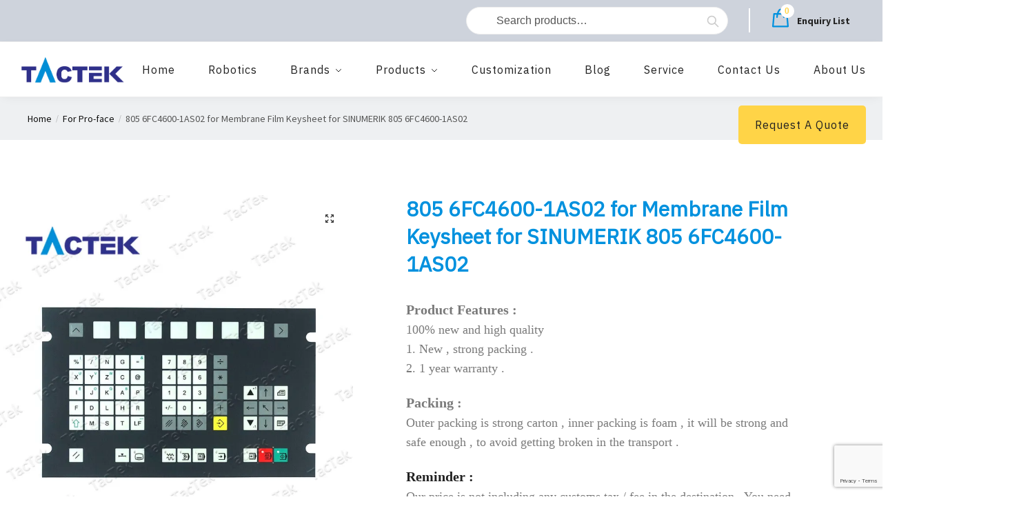

--- FILE ---
content_type: text/html; charset=UTF-8
request_url: https://www.tactektouch.com/product/805-6fc4600-1as02-for-membrane-film-keysheet-for-sinumerik-805-6fc4600-1as02/
body_size: 29704
content:
<!doctype html><html lang="en-US" itemscope itemtype="https://schema.org/Product"><head><meta charset="UTF-8"><meta name="viewport" content="height=device-height, width=device-width, initial-scale=1"><link rel="profile" href="https://gmpg.org/xfn/11"><link rel="pingback" href="https://www.tactektouch.com/xmlrpc.php"><meta name='robots' content='index, follow, max-image-preview:large, max-snippet:-1, max-video-preview:-1' /> <script defer src="[data-uri]"></script> <link media="all" href="https://www.tactektouch.com/wp-content/cache/autoptimize/css/autoptimize_5af7f3298948a53857e8e9667df960bc.css" rel="stylesheet" /><title>805 6FC4600-1AS02 for Membrane Film Keysheet for SINUMERIK 805 6FC4600-1AS02 - Touch Screen | Membrane Keypad | Case | Display Repair Spare Parts Supplier</title><link rel="canonical" href="https://www.tactektouch.com/product/805-6fc4600-1as02-for-membrane-film-keysheet-for-sinumerik-805-6fc4600-1as02/" /><meta property="og:locale" content="en_US" /><meta property="og:type" content="article" /><meta property="og:title" content="805 6FC4600-1AS02 for Membrane Film Keysheet for SINUMERIK 805 6FC4600-1AS02 - Touch Screen | Membrane Keypad | Case | Display Repair Spare Parts Supplier" /><meta property="og:description" content="&nbsp;Product Features :100% new and high quality&nbsp;1. New , strong packing .2. 1 year warranty&nbsp;.&nbsp;Packing :Outer packing is strong carton , inner packing is foam , it will be strong and safe enough , to avoid getting broken in the transport .&nbsp;Reminder :Our price is not including any customs tax / fee in the destination . You need to pay some tax / fee&nbsp; or not , when the goods get Clearance Customs&nbsp; in the destination Customs , It depends on&nbsp;the laws in the destination country .&nbsp;Please make sure your shipping information ( including address / post code / phone number / contact person ) are correct before order .&nbsp; If you want us send it to another address , pls inform us in advance , and leave message in our transaction .&nbsp;" /><meta property="og:url" content="https://www.tactektouch.com/product/805-6fc4600-1as02-for-membrane-film-keysheet-for-sinumerik-805-6fc4600-1as02/" /><meta property="og:site_name" content="Touch Screen | Membrane Keypad | Case | Display Repair Spare Parts Supplier" /><meta property="article:modified_time" content="2022-11-18T13:27:37+00:00" /><meta property="og:image" content="https://i0.wp.com/www.tactektouch.com/wp-content/uploads/imported/1/805-6FC4600-1AS02-for-Membrane-Film-Keysheet-for-SINUMERIK-805-6FC4600-1AS02-165526187101.jpg?fit=1000%2C1000&ssl=1" /><meta property="og:image:width" content="1000" /><meta property="og:image:height" content="1000" /><meta property="og:image:type" content="image/jpeg" /><meta name="twitter:card" content="summary_large_image" /> <script type="application/ld+json" class="yoast-schema-graph">{"@context":"https://schema.org","@graph":[{"@type":"WebPage","@id":"https://www.tactektouch.com/product/805-6fc4600-1as02-for-membrane-film-keysheet-for-sinumerik-805-6fc4600-1as02/","url":"https://www.tactektouch.com/product/805-6fc4600-1as02-for-membrane-film-keysheet-for-sinumerik-805-6fc4600-1as02/","name":"805 6FC4600-1AS02 for Membrane Film Keysheet for SINUMERIK 805 6FC4600-1AS02 - Touch Screen | Membrane Keypad | Case | Display Repair Spare Parts Supplier","isPartOf":{"@id":"https://www.tactektouch.com/#website"},"primaryImageOfPage":{"@id":"https://www.tactektouch.com/product/805-6fc4600-1as02-for-membrane-film-keysheet-for-sinumerik-805-6fc4600-1as02/#primaryimage"},"image":{"@id":"https://www.tactektouch.com/product/805-6fc4600-1as02-for-membrane-film-keysheet-for-sinumerik-805-6fc4600-1as02/#primaryimage"},"thumbnailUrl":"https://i0.wp.com/www.tactektouch.com/wp-content/uploads/imported/1/805-6FC4600-1AS02-for-Membrane-Film-Keysheet-for-SINUMERIK-805-6FC4600-1AS02-165526187101.jpg?fit=1000%2C1000&ssl=1","datePublished":"2022-06-10T07:49:51+00:00","dateModified":"2022-11-18T13:27:37+00:00","breadcrumb":{"@id":"https://www.tactektouch.com/product/805-6fc4600-1as02-for-membrane-film-keysheet-for-sinumerik-805-6fc4600-1as02/#breadcrumb"},"inLanguage":"en-US","potentialAction":[{"@type":"ReadAction","target":["https://www.tactektouch.com/product/805-6fc4600-1as02-for-membrane-film-keysheet-for-sinumerik-805-6fc4600-1as02/"]}]},{"@type":"ImageObject","inLanguage":"en-US","@id":"https://www.tactektouch.com/product/805-6fc4600-1as02-for-membrane-film-keysheet-for-sinumerik-805-6fc4600-1as02/#primaryimage","url":"https://i0.wp.com/www.tactektouch.com/wp-content/uploads/imported/1/805-6FC4600-1AS02-for-Membrane-Film-Keysheet-for-SINUMERIK-805-6FC4600-1AS02-165526187101.jpg?fit=1000%2C1000&ssl=1","contentUrl":"https://i0.wp.com/www.tactektouch.com/wp-content/uploads/imported/1/805-6FC4600-1AS02-for-Membrane-Film-Keysheet-for-SINUMERIK-805-6FC4600-1AS02-165526187101.jpg?fit=1000%2C1000&ssl=1","width":1000,"height":1000},{"@type":"BreadcrumbList","@id":"https://www.tactektouch.com/product/805-6fc4600-1as02-for-membrane-film-keysheet-for-sinumerik-805-6fc4600-1as02/#breadcrumb","itemListElement":[{"@type":"ListItem","position":1,"name":"Home","item":"https://www.tactektouch.com/"},{"@type":"ListItem","position":2,"name":"Products","item":"https://www.tactektouch.com/shop/"},{"@type":"ListItem","position":3,"name":"805 6FC4600-1AS02 for Membrane Film Keysheet for SINUMERIK 805 6FC4600-1AS02"}]},{"@type":"WebSite","@id":"https://www.tactektouch.com/#website","url":"https://www.tactektouch.com/","name":"Touch Screen | Membrane Keypad | Case | Display Repair Spare Parts Supplier","description":"Tactek is an automation equipment accessories global supplier, which are focused on touch screens, protective film, membrane keyboard keypads, LCD displays, and plastic housing cases.","publisher":{"@id":"https://www.tactektouch.com/#organization"},"potentialAction":[{"@type":"SearchAction","target":{"@type":"EntryPoint","urlTemplate":"https://www.tactektouch.com/?s={search_term_string}"},"query-input":"required name=search_term_string"}],"inLanguage":"en-US"},{"@type":"Organization","@id":"https://www.tactektouch.com/#organization","name":"Touch Screen | Membrane Keypad | Case | Display Repair Spare Parts Supplier","url":"https://www.tactektouch.com/","logo":{"@type":"ImageObject","inLanguage":"en-US","@id":"https://www.tactektouch.com/#/schema/logo/image/","url":"https://i0.wp.com/www.tactektouch.com/wp-content/uploads/2022/12/logo.png?fit=377%2C100&ssl=1","contentUrl":"https://i0.wp.com/www.tactektouch.com/wp-content/uploads/2022/12/logo.png?fit=377%2C100&ssl=1","width":377,"height":100,"caption":"Touch Screen | Membrane Keypad | Case | Display Repair Spare Parts Supplier"},"image":{"@id":"https://www.tactektouch.com/#/schema/logo/image/"}}]}</script> <link rel='dns-prefetch' href='//www.tactektouch.com' /><link rel='dns-prefetch' href='//stats.wp.com' /><link rel='dns-prefetch' href='//www.googletagmanager.com' /><link rel='dns-prefetch' href='//www.google.com' /><link rel='dns-prefetch' href='//i0.wp.com' /><link rel='dns-prefetch' href='//c0.wp.com' /><link rel="alternate" type="application/rss+xml" title="Touch Screen | Membrane Keypad | Case | Display Repair Spare Parts Supplier &raquo; Feed" href="https://www.tactektouch.com/feed/" /><link rel="alternate" type="application/rss+xml" title="Touch Screen | Membrane Keypad | Case | Display Repair Spare Parts Supplier &raquo; Comments Feed" href="https://www.tactektouch.com/comments/feed/" /><style id='woocommerce-inline-inline-css' type='text/css'>.woocommerce form .form-row .required { visibility: visible; }</style><style id='yith_ywraq_frontend-inline-css' type='text/css'>:root {
		--ywraq_layout_button_bg_color: #FFD447;
		--ywraq_layout_button_bg_color_hover: #0066b4;
		--ywraq_layout_button_border_color: #FFD447;
		--ywraq_layout_button_border_color_hover: ;
		--ywraq_layout_button_color: #222;
		--ywraq_layout_button_color_hover: #ffffff;
		
		--ywraq_checkout_button_bg_color: #0066b4;
		--ywraq_checkout_button_bg_color_hover: #044a80;
		--ywraq_checkout_button_border_color: #0066b4;
		--ywraq_checkout_button_border_color_hover: #044a80;
		--ywraq_checkout_button_color: #ffffff;
		--ywraq_checkout_button_color_hover: #ffffff;
		
		--ywraq_accept_button_bg_color: #0066b4;
		--ywraq_accept_button_bg_color_hover: #044a80;
		--ywraq_accept_button_border_color: #0066b4;
		--ywraq_accept_button_border_color_hover: #044a80;
		--ywraq_accept_button_color: #ffffff;
		--ywraq_accept_button_color_hover: #ffffff;
		
		--ywraq_reject_button_bg_color: transparent;
		--ywraq_reject_button_bg_color_hover: #CC2B2B;
		--ywraq_reject_button_border_color: #CC2B2B;
		--ywraq_reject_button_border_color_hover: #CC2B2B;
		--ywraq_reject_button_color: #CC2B2B;
		--ywraq_reject_button_color_hover: #ffffff;
		}</style> <script type='text/javascript' src='https://www.tactektouch.com/wp-includes/js/jquery/jquery.min.js?ver=3.6.1' id='jquery-core-js'></script> <script defer type='text/javascript' src='https://www.tactektouch.com/wp-includes/js/jquery/jquery-migrate.min.js?ver=3.3.2' id='jquery-migrate-js'></script> <script defer type='text/javascript' src='https://stats.wp.com/s-202604.js' id='woocommerce-analytics-js'></script>  <script type='text/javascript' src='https://www.googletagmanager.com/gtag/js?id=UA-250158421-1' id='google_gtagjs-js' async></script> <script defer id="google_gtagjs-js-after" src="[data-uri]"></script> <link rel="image_src" href="https://i0.wp.com/www.tactektouch.com/wp-content/uploads/imported/1/805-6FC4600-1AS02-for-Membrane-Film-Keysheet-for-SINUMERIK-805-6FC4600-1AS02-165526187101.jpg?fit=1000%2C1000&#038;ssl=1" /><meta name="msapplication-TileImage" content="https://i0.wp.com/www.tactektouch.com/wp-content/uploads/imported/1/805-6FC4600-1AS02-for-Membrane-Film-Keysheet-for-SINUMERIK-805-6FC4600-1AS02-165526187101.jpg?fit=1000%2C1000&#038;ssl=1" /><meta property="og:image" content="https://i0.wp.com/www.tactektouch.com/wp-content/uploads/imported/1/805-6FC4600-1AS02-for-Membrane-Film-Keysheet-for-SINUMERIK-805-6FC4600-1AS02-165526187101.jpg?fit=1000%2C1000&amp;ssl=1" /><meta property="og:image:secure_url" content="https://i0.wp.com/www.tactektouch.com/wp-content/uploads/imported/1/805-6FC4600-1AS02-for-Membrane-Film-Keysheet-for-SINUMERIK-805-6FC4600-1AS02-165526187101.jpg?fit=1000%2C1000&amp;ssl=1" /><meta property="og:image:width" content="1000" /><meta property="og:image:height" content="1000" /><meta property="og:image:alt" content="805-6FC4600-1AS02-for-Membrane-Film-Keysheet-for-SINUMERIK-805-6FC4600-1AS02-165526187101" /><meta property="og:image:type" content="image/jpeg" /><meta property="og:description" content="&nbsp;Product Features :100% new and high quality&nbsp;1. New , strong packing .2. 1 year warranty&nbsp;.&nbsp;Packing :Outer packing is strong carton , inner packing is foam , it will be strong and safe enough , to avoid getting broken in the transport .&nbsp;Reminder :Our price is not including any customs tax / fee in the destination . You need to pay some tax / fee&nbsp; or not , when the goods get Clearance Customs&nbsp; in the destination Customs , It depends on&nbsp;the laws in the destination country .&nbsp;Please make sure your shipping information ( including address / post code / phone number / contact person ) are correct before order .&nbsp; If you want us send it to another address , pls inform us in advance , and leave message in our transaction .&nbsp;" /><meta property="og:type" content="product" /><meta property="og:locale" content="en_US" /><meta property="og:site_name" content="Touch Screen | Membrane Keypad | Case | Display Repair Spare Parts Supplier" /><meta property="og:title" content="805 6FC4600-1AS02 for Membrane Film Keysheet for SINUMERIK 805 6FC4600-1AS02" /><meta property="og:url" content="https://www.tactektouch.com/product/805-6fc4600-1as02-for-membrane-film-keysheet-for-sinumerik-805-6fc4600-1as02/" /><meta property="og:updated_time" content="2022-11-18T13:27:37+00:00" /><meta property="twitter:partner" content="ogwp" /><meta property="twitter:card" content="summary_large_image" /><meta property="twitter:image" content="https://i0.wp.com/www.tactektouch.com/wp-content/uploads/imported/1/805-6FC4600-1AS02-for-Membrane-Film-Keysheet-for-SINUMERIK-805-6FC4600-1AS02-165526187101.jpg?fit=1000%2C1000&amp;ssl=1" /><meta property="twitter:image:alt" content="805-6FC4600-1AS02-for-Membrane-Film-Keysheet-for-SINUMERIK-805-6FC4600-1AS02-165526187101" /><meta property="twitter:title" content="805 6FC4600-1AS02 for Membrane Film Keysheet for SINUMERIK 805 6FC4600-1AS02" /><meta property="twitter:description" content="&nbsp;Product Features :100% new and high quality&nbsp;1. New , strong packing .2. 1 year warranty&nbsp;.&nbsp;Packing :Outer packing is strong carton , inner packing is foam , it will be strong..." /><meta property="twitter:url" content="https://www.tactektouch.com/product/805-6fc4600-1as02-for-membrane-film-keysheet-for-sinumerik-805-6fc4600-1as02/" /><meta itemprop="image" content="https://i0.wp.com/www.tactektouch.com/wp-content/uploads/imported/1/805-6FC4600-1AS02-for-Membrane-Film-Keysheet-for-SINUMERIK-805-6FC4600-1AS02-165526187101.jpg?fit=1000%2C1000&#038;ssl=1" /><meta itemprop="name" content="805 6FC4600-1AS02 for Membrane Film Keysheet for SINUMERIK 805 6FC4600-1AS02" /><meta itemprop="headline" content="805 6FC4600-1AS02 for Membrane Film Keysheet for SINUMERIK 805 6FC4600-1AS02" /><meta itemprop="description" content="&nbsp;Product Features :100% new and high quality&nbsp;1. New , strong packing .2. 1 year warranty&nbsp;.&nbsp;Packing :Outer packing is strong carton , inner packing is foam , it will be strong and safe enough , to avoid getting broken in the transport .&nbsp;Reminder :Our price is not including any customs tax / fee in the destination . You need to pay some tax / fee&nbsp; or not , when the goods get Clearance Customs&nbsp; in the destination Customs , It depends on&nbsp;the laws in the destination country .&nbsp;Please make sure your shipping information ( including address / post code / phone number / contact person ) are correct before order .&nbsp; If you want us send it to another address , pls inform us in advance , and leave message in our transaction .&nbsp;" /><meta itemprop="author" content="admin" /><meta property="profile:username" content="admin" /><meta property="product:retailer_item_id" content="805 6FC4600-1AS02,1" /><meta property="product:availability" content="instock" /><meta property="product:weight" content="1.36" /><meta property="product:price:amount" content="200.0" /><meta property="product:price:currency" content="USD" /><meta property="product:category" content="For Pro-face" /><meta property="product:sale_price:amount" content="188.0" /><meta property="product:sale_price:currency" content="USD" /><link rel="https://api.w.org/" href="https://www.tactektouch.com/wp-json/" /><link rel="alternate" type="application/json" href="https://www.tactektouch.com/wp-json/wp/v2/product/50815" /><link rel="EditURI" type="application/rsd+xml" title="RSD" href="https://www.tactektouch.com/xmlrpc.php?rsd" /><link rel="wlwmanifest" type="application/wlwmanifest+xml" href="https://www.tactektouch.com/wp-includes/wlwmanifest.xml" /><meta name="generator" content="WordPress 6.1.1" /><meta name="generator" content="WooCommerce 7.1.0" /><link rel='shortlink' href='https://www.tactektouch.com/?p=50815' /><link rel="alternate" type="application/json+oembed" href="https://www.tactektouch.com/wp-json/oembed/1.0/embed?url=https%3A%2F%2Fwww.tactektouch.com%2Fproduct%2F805-6fc4600-1as02-for-membrane-film-keysheet-for-sinumerik-805-6fc4600-1as02%2F" /><link rel="alternate" type="text/xml+oembed" href="https://www.tactektouch.com/wp-json/oembed/1.0/embed?url=https%3A%2F%2Fwww.tactektouch.com%2Fproduct%2F805-6fc4600-1as02-for-membrane-film-keysheet-for-sinumerik-805-6fc4600-1as02%2F&#038;format=xml" /><meta name="generator" content="Site Kit by Google 1.88.0" /><style>.pwb-all-brands .pwb-pagination-wrapper{    border: none !important;}
	@media (min-width: 993px){
		.main-navigation ul li.menu-item-has-children.full-width>.sub-menu-wrapper>.container>ul.sub-menu{
			flex-wrap: wrap;
    margin: 40px 0;
		}
	}
	.main-navigation ul li.menu-item-has-children.full-width>.sub-menu-wrapper>.container>ul.sub-menu>li{
		margin: auto;
    padding: 5px 25px;
	}
	.woocommerce-pagination .page-numbers li{
		padding: 0 10px;
	}
	.home-clink .elementor-widget-button:not(.btn) .elementor-button-link,.custom-choose-section .s-nav > span{
		background-color: #EBF2FF !important;
    border-radius: 22px !important;
    color: #4E6EA7;
		    margin: 0 10px 10px 0;
	}
	div.product .woocommerce-product-gallery.woocommerce-product-gallery--columns-4 .flex-control-thumbs li{
		width: 23%;
	}
	.home-clinka .elementor-widget-button:not(.btn) .elementor-button-link{
		background-color: #EBF2FF !important;
    border-radius: 22px !important;
    color: #4E6EA7;
		    margin: 0 10px 10px 0;
	}
	.custom-choose-section .s-nav > span{
		padding: 5px 15px;
    line-height: 30px;
	}
	ul.slider-nav{
		margin: 0;
	}
	ul.slider-nav li{
		display: inline-block;
	}
	.choose-yes{
background:url('[data-uri]') no-repeat;
		height: 40px;
    background-size: contain;
    width: 127px;
    /* text-indent: -99px; */
    display: inline-block;
	}
	.choose-no{
		background:url('[data-uri]') no-repeat;
		height: 40px;
    background-size: contain;
    width: 127px;
    /* text-indent: -99px; */
    display: inline-block;
	}
	.home-clink .elementor-widget-button:not(.btn) .elementor-button-link:hover, .custom-choose-section .slick-current .s-nav > span{
		background-color: #AECBFF !important;
		color: #275DBD;
	}
	.corp-logo a{
		position:relative;
	}
	.corp-logo a:hover::before{
		content: '';
		position:absolute;
		background:rgba(255,212,71,0.7);
		top:0;
		left:0;
		bottom:0;
		right:0;
	}
	@media (min-width: 993px){
    .woocommerce-pagination {
	    float: none;
    text-align: center;
    font-size: 18px;
    margin-bottom: 50px;
	}
		
	}
	
	@media (max-width: 767px){
		.site-footer .f-left{width: 100%;}
		.site-footer .text p{
		max-width: 94%;
	}
	}</style><style>img#wpstats{display:none}</style><noscript><style>.woocommerce-product-gallery{ opacity: 1 !important; }</style></noscript><meta name="google-adsense-platform-account" content="ca-host-pub-2644536267352236"><meta name="google-adsense-platform-domain" content="sitekit.withgoogle.com"><link rel="preconnect" href="//code.tidio.co">  <script defer src="[data-uri]"></script> <link rel="icon" href="https://i0.wp.com/www.tactektouch.com/wp-content/uploads/2022/09/浏览器小logo.jpg?fit=32%2C32&#038;ssl=1" sizes="32x32" /><link rel="icon" href="https://i0.wp.com/www.tactektouch.com/wp-content/uploads/2022/09/浏览器小logo.jpg?fit=192%2C192&#038;ssl=1" sizes="192x192" /><link rel="apple-touch-icon" href="https://i0.wp.com/www.tactektouch.com/wp-content/uploads/2022/09/浏览器小logo.jpg?fit=180%2C180&#038;ssl=1" /><meta name="msapplication-TileImage" content="https://i0.wp.com/www.tactektouch.com/wp-content/uploads/2022/09/浏览器小logo.jpg?fit=200%2C200&#038;ssl=1" /><style id="kirki-inline-styles">.header-4 .site-header .custom-logo-link img{height:40px;}.price ins, .summary .yith-wcwl-add-to-wishlist a:before, .site .commercekit-wishlist a i:before, .commercekit-wishlist-table .price, .commercekit-wishlist-table .price ins, .commercekit-ajs-product-price, .commercekit-ajs-product-price ins, .widget-area .widget.widget_categories a:hover, #secondary .widget ul li a:hover, #secondary.widget-area .widget li.chosen a, .widget-area .widget a:hover, #secondary .widget_recent_comments ul li a:hover, .woocommerce-pagination .page-numbers li .page-numbers.current, div.product p.price, body:not(.mobile-toggled) .main-navigation ul.menu li.full-width.menu-item-has-children ul li.highlight > a, body:not(.mobile-toggled) .main-navigation ul.menu li.full-width.menu-item-has-children ul li.highlight > a:hover, #secondary .widget ins span.amount, #secondary .widget ins span.amount span, .search-results article h2 a:hover{color:#dc9814;}.spinner > div, .widget_price_filter .ui-slider .ui-slider-range, .widget_price_filter .ui-slider .ui-slider-handle, #page .woocommerce-tabs ul.tabs li span, #secondary.widget-area .widget .tagcloud a:hover, .widget-area .widget.widget_product_tag_cloud a:hover, footer .mc4wp-form input[type="submit"], #payment .payment_methods li.woocommerce-PaymentMethod > input[type=radio]:first-child:checked + label:before, #payment .payment_methods li.wc_payment_method > input[type=radio]:first-child:checked + label:before, #shipping_method > li > input[type=radio]:first-child:checked + label:before, ul#shipping_method li:only-child label:before, .image-border .elementor-image:after, ul.products li.product .yith-wcwl-wishlistexistsbrowse a:before, ul.products li.product .yith-wcwl-wishlistaddedbrowse a:before, ul.products li.product .yith-wcwl-add-button a:before, .summary .yith-wcwl-add-to-wishlist a:before, li.product .commercekit-wishlist a em.cg-wishlist-t:before, li.product .commercekit-wishlist a em.cg-wishlist:before, .site .commercekit-wishlist a i:before, .summary .commercekit-wishlist a i.cg-wishlist-t:before, #page .woocommerce-tabs ul.tabs li a span, .commercekit-atc-tab-links li a span, .main-navigation ul li a span strong, .widget_layered_nav ul.woocommerce-widget-layered-nav-list li.chosen:before{background-color:#dc9814;}.woocommerce-tabs .tabs li a::after, .commercekit-atc-tab-links li a:after{border-color:#dc9814;}a{color:#ffd447;}a:hover{color:#111;}body{background-color:#fff;}.col-full.topbar-wrapper{background-color:#ced3dc;border-bottom-color:#eee;}.top-bar, .top-bar a{color:#323232;}body:not(.header-4) .site-header, .header-4-container{background-color:#fff;}.fa.menu-item, .ri.menu-item{border-left-color:#eee;}.header-4 .search-trigger span{border-right-color:#eee;}.header-widget-region{background-color:#ffffff;}.header-widget-region, .header-widget-region a{color:#fff;}.button, .button:hover, .commercekit-wishlist-table button, input[type=submit], ul.products li.product .button, ul.products li.product .added_to_cart, .site .widget_shopping_cart a.button.checkout, .woocommerce #respond input#submit.alt, .main-navigation ul.menu ul li a.button, .main-navigation ul.menu ul li a.button:hover, body .main-navigation ul.menu li.menu-item-has-children.full-width > .sub-menu-wrapper li a.button:hover, .main-navigation ul.menu li.menu-item-has-children.full-width > .sub-menu-wrapper li:hover a.added_to_cart, .site div.wpforms-container-full .wpforms-form button[type=submit], .product .cart .single_add_to_cart_button, .woocommerce-cart p.return-to-shop a, .elementor-row .feature p a, .image-feature figcaption span{color:#fff;}.single-product div.product form.cart .button.added::before{background-color:#fff;}.button, input[type=submit], ul.products li.product .button, .commercekit-wishlist-table button, .woocommerce #respond input#submit.alt, .product .cart .single_add_to_cart_button, .widget_shopping_cart a.button.checkout, .main-navigation ul.menu li.menu-item-has-children.full-width > .sub-menu-wrapper li a.added_to_cart, .site div.wpforms-container-full .wpforms-form button[type=submit], ul.products li.product .added_to_cart, .woocommerce-cart p.return-to-shop a, .elementor-row .feature a, .image-feature figcaption span{background-color:#3bb54a;}.widget_shopping_cart a.button.checkout{border-color:#3bb54a;}.button:hover, [type="submit"]:hover, .commercekit-wishlist-table button:hover, ul.products li.product .button:hover, #place_order[type="submit"]:hover, body .woocommerce #respond input#submit.alt:hover, .product .cart .single_add_to_cart_button:hover, .main-navigation ul.menu li.menu-item-has-children.full-width > .sub-menu-wrapper li a.added_to_cart:hover, .site div.wpforms-container-full .wpforms-form button[type=submit]:hover, .site div.wpforms-container-full .wpforms-form button[type=submit]:focus, ul.products li.product .added_to_cart:hover, .widget_shopping_cart a.button.checkout:hover, .woocommerce-cart p.return-to-shop a:hover{background-color:#009245;}.widget_shopping_cart a.button.checkout:hover{border-color:#009245;}.onsale, .product-label{background-color:#3bb54a;color:#fff;}.content-area .summary .onsale{color:#3bb54a;}.summary .product-label:before, .product-details-wrapper .product-label:before{border-right-color:#3bb54a;}.entry-content .testimonial-entry-title:after, .cart-summary .widget li strong::before, p.stars.selected a.active::before, p.stars:hover a::before, p.stars.selected a:not(.active)::before{color:#ffd447;}.star-rating > span:before{background-color:#ffd447;}header.woocommerce-products-header, .shoptimizer-category-banner{background-color:#ffffff;}.term-description p, .term-description a, .term-description a:hover, .shoptimizer-category-banner h1, .shoptimizer-category-banner .taxonomy-description p{color:#ffffff;}.single-product .site-content .col-full{background-color:#ffffff;}.call-back-feature a{background-color:#ffd447;color:#fff;}ul.checkout-bar:before, .woocommerce-checkout .checkout-bar li.active:after, ul.checkout-bar li.visited:after{background-color:#3bb54a;}.below-content .widget .ri{color:#999;}.below-content .widget svg{stroke:#999;}footer.site-footer, footer.copyright{background-color:#14293e;color:#ced3dc;}.site footer.site-footer .widget .widget-title, .site-footer .widget.widget_block h2{color:#fff;}footer.site-footer a:not(.button), footer.copyright a{color:#ced3dc;}footer.site-footer a:not(.button):hover, footer.copyright a:hover{color:#ffd447;}footer.site-footer li a:after{border-color:#ffd447;}.top-bar{font-size:14px;}.menu-primary-menu-container > ul > li > a span:before{border-color:#ffd447;}.secondary-navigation .menu a, .ri.menu-item:before, .fa.menu-item:before{color:#404040;}.secondary-navigation .icon-wrapper svg{stroke:#404040;}.site-header-cart a.cart-contents .count, .site-header-cart a.cart-contents .count:after{border-color:#ffd447;}.site-header-cart a.cart-contents .count, .shoptimizer-cart-icon i{color:#ffd447;}.site-header-cart a.cart-contents:hover .count, .site-header-cart a.cart-contents:hover .count{background-color:#ffd447;}.site-header-cart .cart-contents{color:#fff;}.header-widget-region .widget{padding-top:15px;padding-bottom:15px;}.site .header-widget-region p{font-size:14px;}.col-full, .single-product .site-content .shoptimizer-sticky-add-to-cart .col-full, body .woocommerce-message, .single-product .site-content .commercekit-sticky-add-to-cart .col-full{max-width:1200px;}.product-details-wrapper, .single-product .woocommerce-Tabs-panel, .single-product .archive-header .woocommerce-breadcrumb, .related.products, #sspotReviews, .upsells.products, .composite_summary, .composite_wrap{max-width:calc(1200px + 5.2325em);}.main-navigation ul li.menu-item-has-children.full-width .container, .single-product .woocommerce-error{max-width:1200px;}.below-content .col-full, footer .col-full{max-width:calc(1200px + 40px);}#secondary{width:24%;}.content-area{width:100%;}body, button, input, select, option, textarea, h6{font-size:17px;color:#222222;}.menu-primary-menu-container > ul > li > a, .site-header-cart .cart-contents{font-family:IBM Plex Sans;font-size:16px;font-weight:400;letter-spacing:1px;}.main-navigation ul.menu ul li > a, .main-navigation ul.nav-menu ul li > a{font-family:IBM Plex Sans;font-size:16px;font-weight:400;text-transform:none;}.main-navigation ul.menu li.menu-item-has-children.full-width > .sub-menu-wrapper li.menu-item-has-children > a, .main-navigation ul.menu li.menu-item-has-children.full-width > .sub-menu-wrapper li.heading > a{font-family:IBM Plex Sans;font-size:16px;font-weight:400;}.entry-content{font-family:IBM Plex Sans;font-size:17px;}h1{font-size:40px;}h2{font-family:Russo One;font-size:30px;}h3{font-family:Russo One;font-size:24px;}h4{font-family:Russo One;font-size:20px;}h5{font-family:Russo One;}blockquote p{font-family:IBM Plex Sans;}.widget .widget-title, .widget .widgettitle, .widget.widget_block h2{font-family:Russo One;}body.single-post h1{font-family:IBM Plex Sans;}.term-description, .shoptimizer-category-banner .taxonomy-description{font-family:IBM Plex Sans;font-weight:400;}.content-area ul.products li.product .woocommerce-loop-product__title, .content-area ul.products li.product h2, ul.products li.product .woocommerce-loop-product__title, ul.products li.product .woocommerce-loop-product__title, .main-navigation ul.menu ul li.product .woocommerce-loop-product__title a{font-family:IBM Plex Sans;font-size:16px;font-weight:400;line-height:26px;}.summary h1{font-family:IBM Plex Sans;font-size:30px;}body .woocommerce #respond input#submit.alt, body .woocommerce a.button.alt, body .woocommerce button.button.alt, body .woocommerce input.button.alt, .product .cart .single_add_to_cart_button, .shoptimizer-sticky-add-to-cart__content-button a.button, .widget_shopping_cart a.button.checkout, #cgkit-tab-commercekit-sticky-atc-title button, #cgkit-mobile-commercekit-sticky-atc button{font-family:IBM Plex Sans;}@media (max-width: 992px){.main-header, .site-branding{height:70px;}.main-header .site-header-cart{top:calc(-14px + 70px / 2);}.sticky-m .mobile-filter{top:70px;}.commercekit-atc-sticky-tabs{top:calc(70px - 1px);}.m-search-bh .commercekit-atc-sticky-tabs, .m-search-toggled .commercekit-atc-sticky-tabs{top:calc(70px + 60px - 1px);}.m-search-bh .mobile-filter, .m-search-toggled .mobile-filter{top:calc(70px + 60px);}.sticky-m .cg-layout-vertical-scroll .cg-thumb-swiper{top:calc(70px + 10px);}body.theme-shoptimizer .site-header .custom-logo-link img, body.wp-custom-logo .site-header .custom-logo-link img{height:36px;}.m-search-bh .site-search, .m-search-toggled .site-search, .site-branding button.menu-toggle, .site-branding button.menu-toggle:hover{background-color:#fff;}.menu-toggle .bar, .site-header-cart a.cart-contents:hover .count{background-color:#111;}.menu-toggle .bar-text, .menu-toggle:hover .bar-text, .site-header-cart a.cart-contents .count{color:#111;}.mobile-search-toggle svg, .mobile-myaccount svg{stroke:#111;}.site-header-cart a.cart-contents:hover .count{background-color:#dc9814;}.site-header-cart a.cart-contents:not(:hover) .count{color:#dc9814;}.shoptimizer-cart-icon svg{stroke:#dc9814;}.site-header .site-header-cart a.cart-contents .count, .site-header-cart a.cart-contents .count:after{border-color:#dc9814;}.col-full-nav{background-color:#fff;}.main-navigation ul li a, body .main-navigation ul.menu > li.menu-item-has-children > span.caret::after, .main-navigation .woocommerce-loop-product__title, .main-navigation ul.menu li.product, body .main-navigation ul.menu li.menu-item-has-children.full-width>.sub-menu-wrapper li h6 a, body .main-navigation ul.menu li.menu-item-has-children.full-width>.sub-menu-wrapper li h6 a:hover, .main-navigation ul.products li.product .price, body .main-navigation ul.menu li.menu-item-has-children li.menu-item-has-children span.caret, body.mobile-toggled .main-navigation ul.menu li.menu-item-has-children.full-width > .sub-menu-wrapper li p.product__categories a, body.mobile-toggled ul.products li.product p.product__categories a, body li.menu-item-product p.product__categories, main-navigation ul.menu li.menu-item-has-children.full-width > .sub-menu-wrapper li.menu-item-has-children > a, .main-navigation ul.menu li.menu-item-has-children.full-width > .sub-menu-wrapper li.heading > a, .mobile-extra, .mobile-extra h4, .mobile-extra a:not(.button){color:#222;}.main-navigation ul.menu li.menu-item-has-children span.caret::after{background-color:#222;}.main-navigation ul.menu > li.menu-item-has-children.dropdown-open > .sub-menu-wrapper{border-bottom-color:#eee;}}@media (min-width: 992px){.top-bar .textwidget{padding-top:10px;padding-bottom:10px;}}@media (min-width: 993px){.header-4 .header-4-container{height:80px;}.header-4 .menu-primary-menu-container > ul > li > a, .header-4 .search-trigger{line-height:80px;}.header-4 .menu-primary-menu-container > ul > li > a, .header-4 .site-header-cart .cart-contents .amount, .header-4 .search-trigger, .header-4 .search-trigger:hover{color:#222222;}.header-4 .main-navigation ul.menu > li.menu-item-has-children > a::after, .header-4 .main-navigation ul.menu > li.page_item_has_children > a::after, .header-4 .main-navigation ul.nav-menu > li.menu-item-has-children > a::after, .header-4 .main-navigation ul.nav-menu > li.page_item_has_children > a::after{background-color:#222222;}.main-navigation ul.menu ul.sub-menu{background-color:#fff;}.main-navigation ul.menu ul li a, .main-navigation ul.nav-menu ul li a{color:#323232;}.main-navigation ul.menu ul a:hover{color:#ffd447;}.shoptimizer-cart-icon svg{stroke:#ffd447;}.site-header-cart a.cart-contents:hover .count{color:#fff;}body.header-4:not(.full-width-header) .header-4-inner, .summary form.cart.commercekit_sticky-atc .commercekit-pdp-sticky-inner, .commercekit-atc-sticky-tabs ul.commercekit-atc-tab-links{max-width:1200px;}}/* cyrillic-ext */
@font-face {
  font-family: 'IBM Plex Sans';
  font-style: normal;
  font-weight: 400;
  font-stretch: normal;
  font-display: swap;
  src: url(https://www.tactektouch.com/wp-content/fonts/ibm-plex-sans/font) format('woff');
  unicode-range: U+0460-052F, U+1C80-1C8A, U+20B4, U+2DE0-2DFF, U+A640-A69F, U+FE2E-FE2F;
}
/* cyrillic */
@font-face {
  font-family: 'IBM Plex Sans';
  font-style: normal;
  font-weight: 400;
  font-stretch: normal;
  font-display: swap;
  src: url(https://www.tactektouch.com/wp-content/fonts/ibm-plex-sans/font) format('woff');
  unicode-range: U+0301, U+0400-045F, U+0490-0491, U+04B0-04B1, U+2116;
}
/* greek */
@font-face {
  font-family: 'IBM Plex Sans';
  font-style: normal;
  font-weight: 400;
  font-stretch: normal;
  font-display: swap;
  src: url(https://www.tactektouch.com/wp-content/fonts/ibm-plex-sans/font) format('woff');
  unicode-range: U+0370-0377, U+037A-037F, U+0384-038A, U+038C, U+038E-03A1, U+03A3-03FF;
}
/* vietnamese */
@font-face {
  font-family: 'IBM Plex Sans';
  font-style: normal;
  font-weight: 400;
  font-stretch: normal;
  font-display: swap;
  src: url(https://www.tactektouch.com/wp-content/fonts/ibm-plex-sans/font) format('woff');
  unicode-range: U+0102-0103, U+0110-0111, U+0128-0129, U+0168-0169, U+01A0-01A1, U+01AF-01B0, U+0300-0301, U+0303-0304, U+0308-0309, U+0323, U+0329, U+1EA0-1EF9, U+20AB;
}
/* latin-ext */
@font-face {
  font-family: 'IBM Plex Sans';
  font-style: normal;
  font-weight: 400;
  font-stretch: normal;
  font-display: swap;
  src: url(https://www.tactektouch.com/wp-content/fonts/ibm-plex-sans/font) format('woff');
  unicode-range: U+0100-02BA, U+02BD-02C5, U+02C7-02CC, U+02CE-02D7, U+02DD-02FF, U+0304, U+0308, U+0329, U+1D00-1DBF, U+1E00-1E9F, U+1EF2-1EFF, U+2020, U+20A0-20AB, U+20AD-20C0, U+2113, U+2C60-2C7F, U+A720-A7FF;
}
/* latin */
@font-face {
  font-family: 'IBM Plex Sans';
  font-style: normal;
  font-weight: 400;
  font-stretch: normal;
  font-display: swap;
  src: url(https://www.tactektouch.com/wp-content/fonts/ibm-plex-sans/font) format('woff');
  unicode-range: U+0000-00FF, U+0131, U+0152-0153, U+02BB-02BC, U+02C6, U+02DA, U+02DC, U+0304, U+0308, U+0329, U+2000-206F, U+20AC, U+2122, U+2191, U+2193, U+2212, U+2215, U+FEFF, U+FFFD;
}/* cyrillic */
@font-face {
  font-family: 'Russo One';
  font-style: normal;
  font-weight: 400;
  font-display: swap;
  src: url(https://www.tactektouch.com/wp-content/fonts/russo-one/font) format('woff');
  unicode-range: U+0301, U+0400-045F, U+0490-0491, U+04B0-04B1, U+2116;
}
/* latin-ext */
@font-face {
  font-family: 'Russo One';
  font-style: normal;
  font-weight: 400;
  font-display: swap;
  src: url(https://www.tactektouch.com/wp-content/fonts/russo-one/font) format('woff');
  unicode-range: U+0100-02BA, U+02BD-02C5, U+02C7-02CC, U+02CE-02D7, U+02DD-02FF, U+0304, U+0308, U+0329, U+1D00-1DBF, U+1E00-1E9F, U+1EF2-1EFF, U+2020, U+20A0-20AB, U+20AD-20C0, U+2113, U+2C60-2C7F, U+A720-A7FF;
}
/* latin */
@font-face {
  font-family: 'Russo One';
  font-style: normal;
  font-weight: 400;
  font-display: swap;
  src: url(https://www.tactektouch.com/wp-content/fonts/russo-one/font) format('woff');
  unicode-range: U+0000-00FF, U+0131, U+0152-0153, U+02BB-02BC, U+02C6, U+02DA, U+02DC, U+0304, U+0308, U+0329, U+2000-206F, U+20AC, U+2122, U+2191, U+2193, U+2212, U+2215, U+FEFF, U+FFFD;
}/* cyrillic-ext */
@font-face {
  font-family: 'IBM Plex Sans';
  font-style: normal;
  font-weight: 400;
  font-stretch: normal;
  font-display: swap;
  src: url(https://www.tactektouch.com/wp-content/fonts/ibm-plex-sans/font) format('woff');
  unicode-range: U+0460-052F, U+1C80-1C8A, U+20B4, U+2DE0-2DFF, U+A640-A69F, U+FE2E-FE2F;
}
/* cyrillic */
@font-face {
  font-family: 'IBM Plex Sans';
  font-style: normal;
  font-weight: 400;
  font-stretch: normal;
  font-display: swap;
  src: url(https://www.tactektouch.com/wp-content/fonts/ibm-plex-sans/font) format('woff');
  unicode-range: U+0301, U+0400-045F, U+0490-0491, U+04B0-04B1, U+2116;
}
/* greek */
@font-face {
  font-family: 'IBM Plex Sans';
  font-style: normal;
  font-weight: 400;
  font-stretch: normal;
  font-display: swap;
  src: url(https://www.tactektouch.com/wp-content/fonts/ibm-plex-sans/font) format('woff');
  unicode-range: U+0370-0377, U+037A-037F, U+0384-038A, U+038C, U+038E-03A1, U+03A3-03FF;
}
/* vietnamese */
@font-face {
  font-family: 'IBM Plex Sans';
  font-style: normal;
  font-weight: 400;
  font-stretch: normal;
  font-display: swap;
  src: url(https://www.tactektouch.com/wp-content/fonts/ibm-plex-sans/font) format('woff');
  unicode-range: U+0102-0103, U+0110-0111, U+0128-0129, U+0168-0169, U+01A0-01A1, U+01AF-01B0, U+0300-0301, U+0303-0304, U+0308-0309, U+0323, U+0329, U+1EA0-1EF9, U+20AB;
}
/* latin-ext */
@font-face {
  font-family: 'IBM Plex Sans';
  font-style: normal;
  font-weight: 400;
  font-stretch: normal;
  font-display: swap;
  src: url(https://www.tactektouch.com/wp-content/fonts/ibm-plex-sans/font) format('woff');
  unicode-range: U+0100-02BA, U+02BD-02C5, U+02C7-02CC, U+02CE-02D7, U+02DD-02FF, U+0304, U+0308, U+0329, U+1D00-1DBF, U+1E00-1E9F, U+1EF2-1EFF, U+2020, U+20A0-20AB, U+20AD-20C0, U+2113, U+2C60-2C7F, U+A720-A7FF;
}
/* latin */
@font-face {
  font-family: 'IBM Plex Sans';
  font-style: normal;
  font-weight: 400;
  font-stretch: normal;
  font-display: swap;
  src: url(https://www.tactektouch.com/wp-content/fonts/ibm-plex-sans/font) format('woff');
  unicode-range: U+0000-00FF, U+0131, U+0152-0153, U+02BB-02BC, U+02C6, U+02DA, U+02DC, U+0304, U+0308, U+0329, U+2000-206F, U+20AC, U+2122, U+2191, U+2193, U+2212, U+2215, U+FEFF, U+FFFD;
}/* cyrillic */
@font-face {
  font-family: 'Russo One';
  font-style: normal;
  font-weight: 400;
  font-display: swap;
  src: url(https://www.tactektouch.com/wp-content/fonts/russo-one/font) format('woff');
  unicode-range: U+0301, U+0400-045F, U+0490-0491, U+04B0-04B1, U+2116;
}
/* latin-ext */
@font-face {
  font-family: 'Russo One';
  font-style: normal;
  font-weight: 400;
  font-display: swap;
  src: url(https://www.tactektouch.com/wp-content/fonts/russo-one/font) format('woff');
  unicode-range: U+0100-02BA, U+02BD-02C5, U+02C7-02CC, U+02CE-02D7, U+02DD-02FF, U+0304, U+0308, U+0329, U+1D00-1DBF, U+1E00-1E9F, U+1EF2-1EFF, U+2020, U+20A0-20AB, U+20AD-20C0, U+2113, U+2C60-2C7F, U+A720-A7FF;
}
/* latin */
@font-face {
  font-family: 'Russo One';
  font-style: normal;
  font-weight: 400;
  font-display: swap;
  src: url(https://www.tactektouch.com/wp-content/fonts/russo-one/font) format('woff');
  unicode-range: U+0000-00FF, U+0131, U+0152-0153, U+02BB-02BC, U+02C6, U+02DA, U+02DC, U+0304, U+0308, U+0329, U+2000-206F, U+20AC, U+2122, U+2191, U+2193, U+2212, U+2215, U+FEFF, U+FFFD;
}/* cyrillic-ext */
@font-face {
  font-family: 'IBM Plex Sans';
  font-style: normal;
  font-weight: 400;
  font-stretch: normal;
  font-display: swap;
  src: url(https://www.tactektouch.com/wp-content/fonts/ibm-plex-sans/font) format('woff');
  unicode-range: U+0460-052F, U+1C80-1C8A, U+20B4, U+2DE0-2DFF, U+A640-A69F, U+FE2E-FE2F;
}
/* cyrillic */
@font-face {
  font-family: 'IBM Plex Sans';
  font-style: normal;
  font-weight: 400;
  font-stretch: normal;
  font-display: swap;
  src: url(https://www.tactektouch.com/wp-content/fonts/ibm-plex-sans/font) format('woff');
  unicode-range: U+0301, U+0400-045F, U+0490-0491, U+04B0-04B1, U+2116;
}
/* greek */
@font-face {
  font-family: 'IBM Plex Sans';
  font-style: normal;
  font-weight: 400;
  font-stretch: normal;
  font-display: swap;
  src: url(https://www.tactektouch.com/wp-content/fonts/ibm-plex-sans/font) format('woff');
  unicode-range: U+0370-0377, U+037A-037F, U+0384-038A, U+038C, U+038E-03A1, U+03A3-03FF;
}
/* vietnamese */
@font-face {
  font-family: 'IBM Plex Sans';
  font-style: normal;
  font-weight: 400;
  font-stretch: normal;
  font-display: swap;
  src: url(https://www.tactektouch.com/wp-content/fonts/ibm-plex-sans/font) format('woff');
  unicode-range: U+0102-0103, U+0110-0111, U+0128-0129, U+0168-0169, U+01A0-01A1, U+01AF-01B0, U+0300-0301, U+0303-0304, U+0308-0309, U+0323, U+0329, U+1EA0-1EF9, U+20AB;
}
/* latin-ext */
@font-face {
  font-family: 'IBM Plex Sans';
  font-style: normal;
  font-weight: 400;
  font-stretch: normal;
  font-display: swap;
  src: url(https://www.tactektouch.com/wp-content/fonts/ibm-plex-sans/font) format('woff');
  unicode-range: U+0100-02BA, U+02BD-02C5, U+02C7-02CC, U+02CE-02D7, U+02DD-02FF, U+0304, U+0308, U+0329, U+1D00-1DBF, U+1E00-1E9F, U+1EF2-1EFF, U+2020, U+20A0-20AB, U+20AD-20C0, U+2113, U+2C60-2C7F, U+A720-A7FF;
}
/* latin */
@font-face {
  font-family: 'IBM Plex Sans';
  font-style: normal;
  font-weight: 400;
  font-stretch: normal;
  font-display: swap;
  src: url(https://www.tactektouch.com/wp-content/fonts/ibm-plex-sans/font) format('woff');
  unicode-range: U+0000-00FF, U+0131, U+0152-0153, U+02BB-02BC, U+02C6, U+02DA, U+02DC, U+0304, U+0308, U+0329, U+2000-206F, U+20AC, U+2122, U+2191, U+2193, U+2212, U+2215, U+FEFF, U+FFFD;
}/* cyrillic */
@font-face {
  font-family: 'Russo One';
  font-style: normal;
  font-weight: 400;
  font-display: swap;
  src: url(https://www.tactektouch.com/wp-content/fonts/russo-one/font) format('woff');
  unicode-range: U+0301, U+0400-045F, U+0490-0491, U+04B0-04B1, U+2116;
}
/* latin-ext */
@font-face {
  font-family: 'Russo One';
  font-style: normal;
  font-weight: 400;
  font-display: swap;
  src: url(https://www.tactektouch.com/wp-content/fonts/russo-one/font) format('woff');
  unicode-range: U+0100-02BA, U+02BD-02C5, U+02C7-02CC, U+02CE-02D7, U+02DD-02FF, U+0304, U+0308, U+0329, U+1D00-1DBF, U+1E00-1E9F, U+1EF2-1EFF, U+2020, U+20A0-20AB, U+20AD-20C0, U+2113, U+2C60-2C7F, U+A720-A7FF;
}
/* latin */
@font-face {
  font-family: 'Russo One';
  font-style: normal;
  font-weight: 400;
  font-display: swap;
  src: url(https://www.tactektouch.com/wp-content/fonts/russo-one/font) format('woff');
  unicode-range: U+0000-00FF, U+0131, U+0152-0153, U+02BB-02BC, U+02C6, U+02DA, U+02DC, U+0304, U+0308, U+0329, U+2000-206F, U+20AC, U+2122, U+2191, U+2193, U+2212, U+2215, U+FEFF, U+FFFD;
}</style></head><body class="product-template-default single single-product postid-50815 wp-custom-logo theme-shoptimizer woocommerce woocommerce-page woocommerce-no-js shoptimizer-full-width-content sticky-m sticky-d pdp-g-skinny header-4 full-width-header post-l2 pdp-full no-archives-sidebar right-post-sidebar right-page-sidebar wc-active product-align-left elementor-default elementor-kit-11"> <noscript> <iframe src="https://www.googletagmanager.com/ns.html?id=GTM-5W6XWJJ" height="0" width="0" style="display:none;visibility:hidden"></iframe> </noscript><div class="mobile-menu close-drawer"> <span aria-hidden="true"> <svg xmlns="http://www.w3.org/2000/svg" fill="none" viewBox="0 0 24 24" stroke="currentColor" stroke-width="1.5"><path stroke-linecap="round" stroke-linejoin="round" d="M6 18L18 6M6 6l12 12"></path></svg> </span></div><div id="page" class="hfeed site"> <a class="skip-link screen-reader-text" href="#site-navigation">Skip to navigation</a> <a class="skip-link screen-reader-text" href="#content">Skip to content</a><div class="col-full topbar-wrapper hide-on-mobile"><div class="top-bar"><div class="col-full"><div class="top-bar-right  woocommerce widget_product_search"><form role="search" method="get" class="woocommerce-product-search" action="https://www.tactektouch.com/"> <label class="screen-reader-text" for="woocommerce-product-search-field-0">Search for:</label> <input type="search" id="woocommerce-product-search-field-0" class="search-field" placeholder="Search products&hellip;" value="" name="s" /> <button type="submit" value="Search">Search</button></form></div><div class="widget woocommerce widget_ywraq_mini_list_quote"><div class="yith-ywraq-list-widget-wrapper" data-instance="title=Quote+List&amp;item_name=item&amp;item_plural_name=items&amp;show_thumbnail=1&amp;show_price=1&amp;show_quantity=1&amp;show_variations=1&amp;show_title_inside=1&amp;button_label=View+list&amp;open_quote_page=0&amp;args%5Btitle%5D=Quote+List&amp;args%5Bitem_name%5D=item&amp;args%5Bitem_plural_name%5D=items&amp;args%5Bshow_thumbnail%5D=1&amp;args%5Bshow_price%5D=1&amp;args%5Bshow_quantity%5D=1&amp;args%5Bshow_variations%5D=1&amp;args%5Bshow_title_inside%5D=0&amp;args%5Bbutton_label%5D=View+list&amp;args%5Bopen_quote_page%5D=0&amp;widget_type=mini"><div class="raq-info empty-raq"> <a class="raq_label" data-open="yes"	   href="https://www.tactektouch.com/enquiry-cart/"> <span class="raq-tip-counter"> <span class="ywraq-quote-icon-icon_quote"></span><span
 class="raq-items-number">0</span> </span> <span class="handler-label">Enquiry List</span> </a></div></div></div></div></div></div><div id="request-a-quote" class="modal fade" tabindex="-1" role="dialog" aria-hidden="true"><div class="modal-dialog" role="document"><div class="modal-content"> <button type="button" class="close-button callback-close-button" data-dismiss="modal" aria-label="Close"> <span aria-hidden="true"> <svg xmlns="http://www.w3.org/2000/svg" fill="none" viewBox="0 0 24 24" stroke="currentColor" stroke-width="2"> <path stroke-linecap="round" stroke-linejoin="round" d="M6 18L18 6M6 6l12 12" /> </svg> </span> </button><div class="callback-product_wrapper"><div class="callback-product_content"><div class="callback-product_title"><h2>Request A Quote</h2><p>Our product expert is standing by to give 24/7 consultation.</p></div></div></div><div class="modal-body"><div role="form" class="wpcf7" id="wpcf7-f7567-o1" lang="en-US" dir="ltr"><div class="screen-reader-response"><p role="status" aria-live="polite" aria-atomic="true"></p><ul></ul></div><form action="/product/805-6fc4600-1as02-for-membrane-film-keysheet-for-sinumerik-805-6fc4600-1as02/#wpcf7-f7567-o1" method="post" class="wpcf7-form init" novalidate="novalidate" data-status="init"><div style="display: none;"> <input type="hidden" name="_wpcf7" value="7567" /> <input type="hidden" name="_wpcf7_version" value="5.6.4" /> <input type="hidden" name="_wpcf7_locale" value="en_US" /> <input type="hidden" name="_wpcf7_unit_tag" value="wpcf7-f7567-o1" /> <input type="hidden" name="_wpcf7_container_post" value="0" /> <input type="hidden" name="_wpcf7_posted_data_hash" value="" /> <input type="hidden" name="_wpcf7_recaptcha_response" value="" /></div><p><label> Name *<br /> <span class="wpcf7-form-control-wrap" data-name="your-name"><input type="text" name="your-name" value="" size="40" class="wpcf7-form-control wpcf7-text wpcf7-validates-as-required" aria-required="true" aria-invalid="false" /></span> </label></p><p><label> Email *<br /> <span class="wpcf7-form-control-wrap" data-name="your-email"><input type="email" name="your-email" value="" size="40" class="wpcf7-form-control wpcf7-text wpcf7-email wpcf7-validates-as-required wpcf7-validates-as-email" aria-required="true" aria-invalid="false" /></span> </label></p><p><label> Message<br /> <span class="wpcf7-form-control-wrap" data-name="your-message"><textarea name="your-message" cols="40" rows="10" class="wpcf7-form-control wpcf7-textarea" aria-invalid="false"></textarea></span> </label></p><p>*<span class="wpcf7-form-control-wrap" data-name="acceptance-136"><span class="wpcf7-form-control wpcf7-acceptance"><span class="wpcf7-list-item"><label><input type="checkbox" name="acceptance-136" value="1" aria-invalid="false" /><span class="wpcf7-list-item-label">I have read and accept the data <a href="/privacy-policy"> privacy statement.</a>.</span></label></span></span></span></p><p><input type="submit" value="Submit" class="wpcf7-form-control has-spinner wpcf7-submit" /></p><div class="wpcf7-response-output" aria-hidden="true"></div></form></div></div></div></div></div> <script defer src="[data-uri]"></script> <div class="header-4-container"><div class="header-4-inner"><header id="masthead" class="site-header"><div class="menu-overlay"></div><div class="main-header col-full"><div class="site-branding"> <button class="menu-toggle" aria-label="Menu" aria-controls="site-navigation" aria-expanded="false"> <span class="bar"></span><span class="bar"></span><span class="bar"></span> <span class="bar-text">MENU</span> </button> <a href="https://www.tactektouch.com/" class="custom-logo-link"><img width="377" height="100" src="https://i0.wp.com/www.tactektouch.com/wp-content/uploads/2022/12/logo.png?fit=377%2C100&amp;ssl=1" class="custom-logo" alt="Touch Screen | Membrane Keypad | Case | Display Repair Spare Parts Supplier" srcset="https://i0.wp.com/www.tactektouch.com/wp-content/uploads/2022/12/logo.png?w=377&amp;ssl=1 377w, https://i0.wp.com/www.tactektouch.com/wp-content/uploads/2022/12/logo.png?resize=300%2C80&amp;ssl=1 300w, https://i0.wp.com/www.tactektouch.com/wp-content/uploads/2022/12/logo.png?resize=150%2C40&amp;ssl=1 150w" sizes="(max-width: 360px) 147px, (max-width: 377px) 100vw, 377px" /></a></div><div class="site-search"><form role="search" method="get" class="search-form" action="https://www.tactektouch.com/"> <label> <span class="screen-reader-text">Search for:</span> <input type="search" class="search-field" placeholder="Search &hellip;" value="" name="s" /> </label> <input type="submit" class="search-submit" value="Search" /></form></div></div></header><div class="col-full-nav"><div class="site-search"><form role="search" method="get" class="search-form" action="https://www.tactektouch.com/"> <label> <span class="screen-reader-text">Search for:</span> <input type="search" class="search-field" placeholder="Search &hellip;" value="" name="s" /> </label> <input type="submit" class="search-submit" value="Search" /></form></div><nav id="site-navigation" class="main-navigation" aria-label="Primary Navigation"><div class="primary-navigation"><div class="menu-primary-menu-container"><ul id="menu-primary-menu" class="menu"><li id="nav-menu-item-8221" class="menu-item menu-item-type-post_type menu-item-object-page menu-item-home"><a href="https://www.tactektouch.com/" class="cg-menu-link main-menu-link"><span>Home</span></a></li><li id="nav-menu-item-128635" class="menu-item menu-item-type-custom menu-item-object-custom"><a href="https://www.tactektouch.com/robotics/" class="cg-menu-link main-menu-link"><span>Robotics</span></a></li><li id="nav-menu-item-7228" class="full-width menu-item menu-item-type-custom menu-item-object-custom menu-item-has-children"><a href="https://www.tactektouch.com/brands/" class="cg-menu-link main-menu-link"><span>Brands</span></a><span class="caret"></span><div class='sub-menu-wrapper'><div class='container'><ul class='sub-menu'><li id="nav-menu-item-92814" class="menu-item menu-item-type-taxonomy menu-item-object-pwb-brand"><a href="https://www.tactektouch.com/brands/siemens/" class="cg-menu-link sub-menu-link"><span>SIEMENS<span class="sub"> </span></span></a></li><li id="nav-menu-item-8204" class="menu-item menu-item-type-taxonomy menu-item-object-pwb-brand"><a href="https://www.tactektouch.com/brands/allen-bradley/" class="cg-menu-link sub-menu-link"><span>Allen Bradley<span class="sub"> </span></span></a></li><li id="nav-menu-item-8209" class="menu-item menu-item-type-taxonomy menu-item-object-pwb-brand"><a href="https://www.tactektouch.com/brands/beijer/" class="cg-menu-link sub-menu-link"><span>Beijer<span class="sub"> </span></span></a></li><li id="nav-menu-item-8207" class="menu-item menu-item-type-taxonomy menu-item-object-pwb-brand"><a href="https://www.tactektouch.com/brands/br/" class="cg-menu-link sub-menu-link"><span>B&amp;R<span class="sub"> </span></span></a></li><li id="nav-menu-item-8205" class="menu-item menu-item-type-taxonomy menu-item-object-pwb-brand"><a href="https://www.tactektouch.com/brands/amt/" class="cg-menu-link sub-menu-link"><span>AMT<span class="sub"> </span></span></a></li><li id="nav-menu-item-94529" class="menu-item menu-item-type-taxonomy menu-item-object-pwb-brand"><a href="https://www.tactektouch.com/brands/abb-keba/" class="cg-menu-link sub-menu-link"><span>ABB KEBA<span class="sub"> </span></span></a></li><li id="nav-menu-item-94569" class="menu-item menu-item-type-taxonomy menu-item-object-pwb-brand"><a href="https://www.tactektouch.com/brands/dmc/" class="cg-menu-link sub-menu-link"><span>DMC<span class="sub"> </span></span></a></li><li id="nav-menu-item-94618" class="menu-item menu-item-type-taxonomy menu-item-object-pwb-brand"><a href="https://www.tactektouch.com/brands/elo/" class="cg-menu-link sub-menu-link"><span>ELO<span class="sub"> </span></span></a></li><li id="nav-menu-item-92818" class="menu-item menu-item-type-taxonomy menu-item-object-pwb-brand"><a href="https://www.tactektouch.com/brands/gunze/" class="cg-menu-link sub-menu-link"><span>GUNZE<span class="sub"> </span></span></a></li><li id="nav-menu-item-94710" class="menu-item menu-item-type-taxonomy menu-item-object-pwb-brand"><a href="https://www.tactektouch.com/brands/esa-hmi/" class="cg-menu-link sub-menu-link"><span>ESA HMI<span class="sub"> </span></span></a></li><li id="nav-menu-item-94743" class="menu-item menu-item-type-taxonomy menu-item-object-pwb-brand"><a href="https://www.tactektouch.com/brands/proface/" class="cg-menu-link sub-menu-link"><span>Proface<span class="sub"> </span></span></a></li><li id="nav-menu-item-8203" class="menu-item menu-item-type-taxonomy menu-item-object-pwb-brand"><a href="https://www.tactektouch.com/brands/schneider/" class="cg-menu-link sub-menu-link"><span>Schneider<span class="sub"> </span></span></a></li><li id="nav-menu-item-92826" class="menu-item menu-item-type-taxonomy menu-item-object-pwb-brand"><a href="https://www.tactektouch.com/brands/omron/" class="cg-menu-link sub-menu-link"><span>Omron<span class="sub"> </span></span></a></li><li id="nav-menu-item-7229" class="menu-item menu-item-type-taxonomy menu-item-object-pwb-brand"><a href="https://www.tactektouch.com/brands/mitsubishi/" class="cg-menu-link sub-menu-link"><span>Mitsubishi<span class="sub"> </span></span></a></li><li id="nav-menu-item-94783" class="menu-item menu-item-type-taxonomy menu-item-object-pwb-brand"><a href="https://www.tactektouch.com/brands/fanuc/" class="cg-menu-link sub-menu-link"><span>Fanuc<span class="sub"> </span></span></a></li><li id="nav-menu-item-100256" class="menu-item menu-item-type-taxonomy menu-item-object-pwb-brand"><a href="https://www.tactektouch.com/brands/fuji-hakko/" class="cg-menu-link sub-menu-link"><span>FUJI HAKKO<span class="sub"> </span></span></a></li><li id="nav-menu-item-92827" class="menu-item menu-item-type-taxonomy menu-item-object-pwb-brand"><a href="https://www.tactektouch.com/brands/yaskawa-repair-spare-parts/" class="cg-menu-link sub-menu-link"><span>Yaskawa<span class="sub"> </span></span></a></li><li id="nav-menu-item-94916" class="menu-item menu-item-type-taxonomy menu-item-object-pwb-brand"><a href="https://www.tactektouch.com/brands/kuka/" class="cg-menu-link sub-menu-link"><span>KUKA<span class="sub"> </span></span></a></li><li id="nav-menu-item-94929" class="menu-item menu-item-type-taxonomy menu-item-object-pwb-brand"><a href="https://www.tactektouch.com/brands/uniop/" class="cg-menu-link sub-menu-link"><span>Uniop<span class="sub"> </span></span></a></li><li id="nav-menu-item-94943" class="menu-item menu-item-type-taxonomy menu-item-object-pwb-brand"><a href="https://www.tactektouch.com/brands/fagor/" class="cg-menu-link sub-menu-link"><span>FAGOR<span class="sub"> </span></span></a></li><li id="nav-menu-item-92828" class="menu-item menu-item-type-taxonomy menu-item-object-pwb-brand"><a href="https://www.tactektouch.com/brands/beckhoff/" class="cg-menu-link sub-menu-link"><span>BECKHOFF<span class="sub"> </span></span></a></li><li id="nav-menu-item-95032" class="menu-item menu-item-type-taxonomy menu-item-object-pwb-brand"><a href="https://www.tactektouch.com/brands/sigmatek/" class="cg-menu-link sub-menu-link"><span>Sigmatek<span class="sub"> </span></span></a></li><li id="nav-menu-item-95078" class="menu-item menu-item-type-taxonomy menu-item-object-pwb-brand"><a href="https://www.tactektouch.com/brands/danielson/" class="cg-menu-link sub-menu-link"><span>Danielson<span class="sub"> </span></span></a></li><li id="nav-menu-item-95064" class="menu-item menu-item-type-taxonomy menu-item-object-pwb-brand"><a href="https://www.tactektouch.com/brands/microtouch-3m-versatouch/" class="cg-menu-link sub-menu-link"><span>Microtouch 3M Versatouch<span class="sub"> </span></span></a></li></ul></div></div></li><li id="nav-menu-item-93427" class="full-width menu-item menu-item-type-custom menu-item-object-custom menu-item-has-children"><a href="https://www.tactektouch.com/products/" class="cg-menu-link main-menu-link"><span>Products</span></a><span class="caret"></span><div class='sub-menu-wrapper'><div class='container'><ul class='sub-menu'><li id="nav-menu-item-93422" class="menu-item menu-item-type-custom menu-item-object-custom menu-item-has-children"><a href="/brands/delem/" class="cg-menu-link sub-menu-link"><span>Delem</span></a><span class="caret"></span><div class='sub-menu-wrapper'><div class='container'><ul class='sub-menu'><li id="nav-menu-item-93481" class="menu-item menu-item-type-custom menu-item-object-custom"><a href="/brands/kawasaki" class="cg-menu-link sub-menu-link"><span>Kawasaki</span></a></li><li id="nav-menu-item-93490" class="menu-item menu-item-type-custom menu-item-object-custom"><a href="/brands/nkk-nikkai" class="cg-menu-link sub-menu-link"><span>NKK Nikkai</span></a></li><li id="nav-menu-item-93500" class="menu-item menu-item-type-custom menu-item-object-custom"><a href="/brands/ls" class="cg-menu-link sub-menu-link"><span>LS</span></a></li><li id="nav-menu-item-93511" class="menu-item menu-item-type-custom menu-item-object-custom"><a href="/brands/sharp" class="cg-menu-link sub-menu-link"><span>Sharp</span></a></li><li id="nav-menu-item-93525" class="menu-item menu-item-type-custom menu-item-object-custom"><a href="/brands/alps" class="cg-menu-link sub-menu-link"><span>ALPS</span></a></li><li id="nav-menu-item-93532" class="menu-item menu-item-type-custom menu-item-object-custom"><a href="/brands/philips" class="cg-menu-link sub-menu-link"><span>Philips</span></a></li></ul></div></div></li><li id="nav-menu-item-93441" class="menu-item menu-item-type-custom menu-item-object-custom menu-item-has-children"><a href="/brands/delta" class="cg-menu-link sub-menu-link"><span>Delta</span></a><span class="caret"></span><div class='sub-menu-wrapper'><div class='container'><ul class='sub-menu'><li id="nav-menu-item-93582" class="menu-item menu-item-type-custom menu-item-object-custom"><a href="/brands/red-lion" class="cg-menu-link sub-menu-link"><span>Red Lion</span></a></li><li id="nav-menu-item-93589" class="menu-item menu-item-type-custom menu-item-object-custom"><a href="/brands/krauss-maffei" class="cg-menu-link sub-menu-link"><span>Krauss Maffei</span></a></li><li id="nav-menu-item-93596" class="menu-item menu-item-type-custom menu-item-object-custom"><a href="/brands/krauss-maffei" class="cg-menu-link sub-menu-link"><span>Bosch Rexroth</span></a></li><li id="nav-menu-item-93601" class="menu-item menu-item-type-custom menu-item-object-custom"><a href="/brands/toshiba" class="cg-menu-link sub-menu-link"><span>Toshiba</span></a></li><li id="nav-menu-item-93608" class="menu-item menu-item-type-custom menu-item-object-custom"><a href="/brands/chimei" class="cg-menu-link sub-menu-link"><span>CHIMEI</span></a></li><li id="nav-menu-item-93613" class="menu-item menu-item-type-custom menu-item-object-custom"><a href="/brands/hitachi" class="cg-menu-link sub-menu-link"><span>HITACHI</span></a></li></ul></div></div></li><li id="nav-menu-item-93444" class="menu-item menu-item-type-custom menu-item-object-custom menu-item-has-children"><a href="/brands/hitech" class="cg-menu-link sub-menu-link"><span>Hitech</span></a><span class="caret"></span><div class='sub-menu-wrapper'><div class='container'><ul class='sub-menu'><li id="nav-menu-item-93629" class="menu-item menu-item-type-custom menu-item-object-custom"><a href="/brands/kdt" class="cg-menu-link sub-menu-link"><span>KDT</span></a></li><li id="nav-menu-item-93636" class="menu-item menu-item-type-custom menu-item-object-custom"><a href="/brands/lauer" class="cg-menu-link sub-menu-link"><span>LAUER</span></a></li><li id="nav-menu-item-93639" class="menu-item menu-item-type-custom menu-item-object-custom"><a href="/brands/keyence" class="cg-menu-link sub-menu-link"><span>Keyence</span></a></li><li id="nav-menu-item-93643" class="menu-item menu-item-type-custom menu-item-object-custom"><a href="/brands/auo" class="cg-menu-link sub-menu-link"><span>AUO</span></a></li><li id="nav-menu-item-93647" class="menu-item menu-item-type-custom menu-item-object-custom"><a href="/brands/hannstar" class="cg-menu-link sub-menu-link"><span>Hannstar</span></a></li><li id="nav-menu-item-93651" class="menu-item menu-item-type-custom menu-item-object-custom"><a href="/brands/kyocera" class="cg-menu-link sub-menu-link"><span>Kyocera</span></a></li></ul></div></div></li><li id="nav-menu-item-93446" class="menu-item menu-item-type-custom menu-item-object-custom menu-item-has-children"><a href="/brands/panasonic" class="cg-menu-link sub-menu-link"><span>Panasonic</span></a><span class="caret"></span><div class='sub-menu-wrapper'><div class='container'><ul class='sub-menu'><li id="nav-menu-item-93672" class="menu-item menu-item-type-custom menu-item-object-custom"><a href="/brands/eaton-micro-panel" class="cg-menu-link sub-menu-link"><span>EATON Micro panel</span></a></li><li id="nav-menu-item-93677" class="menu-item menu-item-type-custom menu-item-object-custom"><a href="/brands/lenze" class="cg-menu-link sub-menu-link"><span>Lenze</span></a></li><li id="nav-menu-item-93683" class="menu-item menu-item-type-custom menu-item-object-custom"><a href="/brands/weinview" class="cg-menu-link sub-menu-link"><span>WEINVIEW</span></a></li><li id="nav-menu-item-93687" class="menu-item menu-item-type-custom menu-item-object-custom"><a href="/brands/nec" class="cg-menu-link sub-menu-link"><span>NEC</span></a></li><li id="nav-menu-item-93689" class="menu-item menu-item-type-custom menu-item-object-custom"><a href="/brands/casio" class="cg-menu-link sub-menu-link"><span>Casio</span></a></li><li id="nav-menu-item-93693" class="menu-item menu-item-type-custom menu-item-object-custom"><a href="/brands/other-brands/" class="cg-menu-link sub-menu-link"><span>Others Brands</span></a></li></ul></div></div></li></ul></div></div></li><li id="nav-menu-item-8414" class="menu-item menu-item-type-post_type menu-item-object-page"><a href="https://www.tactektouch.com/custom-guide/" class="cg-menu-link main-menu-link"><span>Customization</span></a></li><li id="nav-menu-item-125178" class="menu-item menu-item-type-post_type menu-item-object-page"><a href="https://www.tactektouch.com/blog/" class="cg-menu-link main-menu-link"><span>Blog</span></a></li><li id="nav-menu-item-8312" class="menu-item menu-item-type-post_type menu-item-object-page"><a href="https://www.tactektouch.com/service/" class="cg-menu-link main-menu-link"><span>Service</span></a></li><li id="nav-menu-item-6759" class="menu-item menu-item-type-post_type menu-item-object-page"><a href="https://www.tactektouch.com/contact-us/" class="cg-menu-link main-menu-link"><span>Contact Us</span></a></li><li id="nav-menu-item-8595" class="menu-item menu-item-type-post_type menu-item-object-page"><a href="https://www.tactektouch.com/about-us/" class="cg-menu-link main-menu-link"><span>About Us</span></a></li><li id="nav-menu-item-7217" class="req-quote-trigger menu-item menu-item-type-custom menu-item-object-custom"><a href="#" class="cg-menu-link main-menu-link"><span>Request A Quote</span></a></li></ul></div></div></nav></div><div class="mobile-overlay"></div></div></div><div id="content" class="site-content build-by-emingtec" tabindex="-1"><div class="shoptimizer-archive"><div class="archive-header "><div class="col-full"><nav class="woocommerce-breadcrumb"><a href="https://www.tactektouch.com">Home</a><span class="breadcrumb-separator"> / </span><a href="https://www.tactektouch.com/product-category/for-pro-face/">For Pro-face</a><span class="breadcrumb-separator"> / </span>805 6FC4600-1AS02 for Membrane Film Keysheet for SINUMERIK 805 6FC4600-1AS02</nav><div class="woocommerce"></div></div></div><div class="col-full"><div id="primary" class="content-area"><main id="main" class="site-main" role="main"><div class="woocommerce-notices-wrapper"></div><div id="product-50815" class="product type-product post-50815 status-publish first instock product_cat-for-pro-face has-post-thumbnail sale shipping-taxable product-type-simple"><div class="product-details-wrapper"><div class="woocommerce-product-gallery woocommerce-product-gallery--with-images woocommerce-product-gallery--columns-4 images" data-columns="4" style="opacity: 0; transition: opacity .25s ease-in-out;"><figure class="woocommerce-product-gallery__wrapper"><div data-thumb="https://i0.wp.com/www.tactektouch.com/wp-content/uploads/imported/1/805-6FC4600-1AS02-for-Membrane-Film-Keysheet-for-SINUMERIK-805-6FC4600-1AS02-165526187101.jpg?fit=150%2C150&#038;ssl=1" data-thumb-alt="" class="woocommerce-product-gallery__image"><a href="https://i0.wp.com/www.tactektouch.com/wp-content/uploads/imported/1/805-6FC4600-1AS02-for-Membrane-Film-Keysheet-for-SINUMERIK-805-6FC4600-1AS02-165526187101.jpg?fit=1000%2C1000&#038;ssl=1"><img width="800" height="800" src="https://i0.wp.com/www.tactektouch.com/wp-content/uploads/imported/1/805-6FC4600-1AS02-for-Membrane-Film-Keysheet-for-SINUMERIK-805-6FC4600-1AS02-165526187101.jpg?fit=800%2C800&amp;ssl=1" class="wp-post-image" alt="" decoding="async" loading="lazy" title="805-6FC4600-1AS02-for-Membrane-Film-Keysheet-for-SINUMERIK-805-6FC4600-1AS02-165526187101" data-caption="" data-src="https://i0.wp.com/www.tactektouch.com/wp-content/uploads/imported/1/805-6FC4600-1AS02-for-Membrane-Film-Keysheet-for-SINUMERIK-805-6FC4600-1AS02-165526187101.jpg?fit=1000%2C1000&#038;ssl=1" data-large_image="https://i0.wp.com/www.tactektouch.com/wp-content/uploads/imported/1/805-6FC4600-1AS02-for-Membrane-Film-Keysheet-for-SINUMERIK-805-6FC4600-1AS02-165526187101.jpg?fit=1000%2C1000&#038;ssl=1" data-large_image_width="1000" data-large_image_height="1000" srcset="https://i0.wp.com/www.tactektouch.com/wp-content/uploads/imported/1/805-6FC4600-1AS02-for-Membrane-Film-Keysheet-for-SINUMERIK-805-6FC4600-1AS02-165526187101.jpg?w=1000&amp;ssl=1 1000w, https://i0.wp.com/www.tactektouch.com/wp-content/uploads/imported/1/805-6FC4600-1AS02-for-Membrane-Film-Keysheet-for-SINUMERIK-805-6FC4600-1AS02-165526187101.jpg?resize=300%2C300&amp;ssl=1 300w, https://i0.wp.com/www.tactektouch.com/wp-content/uploads/imported/1/805-6FC4600-1AS02-for-Membrane-Film-Keysheet-for-SINUMERIK-805-6FC4600-1AS02-165526187101.jpg?resize=150%2C150&amp;ssl=1 150w, https://i0.wp.com/www.tactektouch.com/wp-content/uploads/imported/1/805-6FC4600-1AS02-for-Membrane-Film-Keysheet-for-SINUMERIK-805-6FC4600-1AS02-165526187101.jpg?resize=768%2C768&amp;ssl=1 768w, https://i0.wp.com/www.tactektouch.com/wp-content/uploads/imported/1/805-6FC4600-1AS02-for-Membrane-Film-Keysheet-for-SINUMERIK-805-6FC4600-1AS02-165526187101.jpg?resize=990%2C990&amp;ssl=1 990w, https://i0.wp.com/www.tactektouch.com/wp-content/uploads/imported/1/805-6FC4600-1AS02-for-Membrane-Film-Keysheet-for-SINUMERIK-805-6FC4600-1AS02-165526187101.jpg?resize=441%2C441&amp;ssl=1 441w, https://i0.wp.com/www.tactektouch.com/wp-content/uploads/imported/1/805-6FC4600-1AS02-for-Membrane-Film-Keysheet-for-SINUMERIK-805-6FC4600-1AS02-165526187101.jpg?resize=380%2C380&amp;ssl=1 380w, https://i0.wp.com/www.tactektouch.com/wp-content/uploads/imported/1/805-6FC4600-1AS02-for-Membrane-Film-Keysheet-for-SINUMERIK-805-6FC4600-1AS02-165526187101.jpg?resize=800%2C800&amp;ssl=1 800w" sizes="(max-width: 360px) 330px, (max-width: 800px) 100vw, 800px" /></a></div><div data-thumb="https://i0.wp.com/www.tactektouch.com/wp-content/uploads/imported/1/805-6FC4600-1AS02-for-Membrane-Film-Keysheet-for-SINUMERIK-805-6FC4600-1AS02-165526187101-2.jpg?fit=150%2C150&#038;ssl=1" data-thumb-alt="" class="woocommerce-product-gallery__image"><a href="https://i0.wp.com/www.tactektouch.com/wp-content/uploads/imported/1/805-6FC4600-1AS02-for-Membrane-Film-Keysheet-for-SINUMERIK-805-6FC4600-1AS02-165526187101-2.jpg?fit=1000%2C1000&#038;ssl=1"><img width="800" height="800" src="https://i0.wp.com/www.tactektouch.com/wp-content/uploads/imported/1/805-6FC4600-1AS02-for-Membrane-Film-Keysheet-for-SINUMERIK-805-6FC4600-1AS02-165526187101-2.jpg?fit=800%2C800&amp;ssl=1" class="" alt="" decoding="async" loading="lazy" title="805-6FC4600-1AS02-for-Membrane-Film-Keysheet-for-SINUMERIK-805-6FC4600-1AS02-165526187101-2" data-caption="" data-src="https://i0.wp.com/www.tactektouch.com/wp-content/uploads/imported/1/805-6FC4600-1AS02-for-Membrane-Film-Keysheet-for-SINUMERIK-805-6FC4600-1AS02-165526187101-2.jpg?fit=1000%2C1000&#038;ssl=1" data-large_image="https://i0.wp.com/www.tactektouch.com/wp-content/uploads/imported/1/805-6FC4600-1AS02-for-Membrane-Film-Keysheet-for-SINUMERIK-805-6FC4600-1AS02-165526187101-2.jpg?fit=1000%2C1000&#038;ssl=1" data-large_image_width="1000" data-large_image_height="1000" srcset="https://i0.wp.com/www.tactektouch.com/wp-content/uploads/imported/1/805-6FC4600-1AS02-for-Membrane-Film-Keysheet-for-SINUMERIK-805-6FC4600-1AS02-165526187101-2.jpg?w=1000&amp;ssl=1 1000w, https://i0.wp.com/www.tactektouch.com/wp-content/uploads/imported/1/805-6FC4600-1AS02-for-Membrane-Film-Keysheet-for-SINUMERIK-805-6FC4600-1AS02-165526187101-2.jpg?resize=300%2C300&amp;ssl=1 300w, https://i0.wp.com/www.tactektouch.com/wp-content/uploads/imported/1/805-6FC4600-1AS02-for-Membrane-Film-Keysheet-for-SINUMERIK-805-6FC4600-1AS02-165526187101-2.jpg?resize=150%2C150&amp;ssl=1 150w, https://i0.wp.com/www.tactektouch.com/wp-content/uploads/imported/1/805-6FC4600-1AS02-for-Membrane-Film-Keysheet-for-SINUMERIK-805-6FC4600-1AS02-165526187101-2.jpg?resize=768%2C768&amp;ssl=1 768w, https://i0.wp.com/www.tactektouch.com/wp-content/uploads/imported/1/805-6FC4600-1AS02-for-Membrane-Film-Keysheet-for-SINUMERIK-805-6FC4600-1AS02-165526187101-2.jpg?resize=990%2C990&amp;ssl=1 990w, https://i0.wp.com/www.tactektouch.com/wp-content/uploads/imported/1/805-6FC4600-1AS02-for-Membrane-Film-Keysheet-for-SINUMERIK-805-6FC4600-1AS02-165526187101-2.jpg?resize=441%2C441&amp;ssl=1 441w, https://i0.wp.com/www.tactektouch.com/wp-content/uploads/imported/1/805-6FC4600-1AS02-for-Membrane-Film-Keysheet-for-SINUMERIK-805-6FC4600-1AS02-165526187101-2.jpg?resize=380%2C380&amp;ssl=1 380w, https://i0.wp.com/www.tactektouch.com/wp-content/uploads/imported/1/805-6FC4600-1AS02-for-Membrane-Film-Keysheet-for-SINUMERIK-805-6FC4600-1AS02-165526187101-2.jpg?resize=800%2C800&amp;ssl=1 800w" sizes="(max-width: 360px) 330px, (max-width: 800px) 100vw, 800px" /></a></div><div data-thumb="https://i0.wp.com/www.tactektouch.com/wp-content/uploads/imported/1/805-6FC4600-1AS02-for-Membrane-Film-Keysheet-for-SINUMERIK-805-6FC4600-1AS02-165526187101-3.jpg?fit=150%2C150&#038;ssl=1" data-thumb-alt="" class="woocommerce-product-gallery__image"><a href="https://i0.wp.com/www.tactektouch.com/wp-content/uploads/imported/1/805-6FC4600-1AS02-for-Membrane-Film-Keysheet-for-SINUMERIK-805-6FC4600-1AS02-165526187101-3.jpg?fit=1000%2C1000&#038;ssl=1"><img width="800" height="800" src="https://i0.wp.com/www.tactektouch.com/wp-content/uploads/imported/1/805-6FC4600-1AS02-for-Membrane-Film-Keysheet-for-SINUMERIK-805-6FC4600-1AS02-165526187101-3.jpg?fit=800%2C800&amp;ssl=1" class="" alt="" decoding="async" loading="lazy" title="805-6FC4600-1AS02-for-Membrane-Film-Keysheet-for-SINUMERIK-805-6FC4600-1AS02-165526187101-3" data-caption="" data-src="https://i0.wp.com/www.tactektouch.com/wp-content/uploads/imported/1/805-6FC4600-1AS02-for-Membrane-Film-Keysheet-for-SINUMERIK-805-6FC4600-1AS02-165526187101-3.jpg?fit=1000%2C1000&#038;ssl=1" data-large_image="https://i0.wp.com/www.tactektouch.com/wp-content/uploads/imported/1/805-6FC4600-1AS02-for-Membrane-Film-Keysheet-for-SINUMERIK-805-6FC4600-1AS02-165526187101-3.jpg?fit=1000%2C1000&#038;ssl=1" data-large_image_width="1000" data-large_image_height="1000" srcset="https://i0.wp.com/www.tactektouch.com/wp-content/uploads/imported/1/805-6FC4600-1AS02-for-Membrane-Film-Keysheet-for-SINUMERIK-805-6FC4600-1AS02-165526187101-3.jpg?w=1000&amp;ssl=1 1000w, https://i0.wp.com/www.tactektouch.com/wp-content/uploads/imported/1/805-6FC4600-1AS02-for-Membrane-Film-Keysheet-for-SINUMERIK-805-6FC4600-1AS02-165526187101-3.jpg?resize=300%2C300&amp;ssl=1 300w, https://i0.wp.com/www.tactektouch.com/wp-content/uploads/imported/1/805-6FC4600-1AS02-for-Membrane-Film-Keysheet-for-SINUMERIK-805-6FC4600-1AS02-165526187101-3.jpg?resize=150%2C150&amp;ssl=1 150w, https://i0.wp.com/www.tactektouch.com/wp-content/uploads/imported/1/805-6FC4600-1AS02-for-Membrane-Film-Keysheet-for-SINUMERIK-805-6FC4600-1AS02-165526187101-3.jpg?resize=768%2C768&amp;ssl=1 768w, https://i0.wp.com/www.tactektouch.com/wp-content/uploads/imported/1/805-6FC4600-1AS02-for-Membrane-Film-Keysheet-for-SINUMERIK-805-6FC4600-1AS02-165526187101-3.jpg?resize=990%2C990&amp;ssl=1 990w, https://i0.wp.com/www.tactektouch.com/wp-content/uploads/imported/1/805-6FC4600-1AS02-for-Membrane-Film-Keysheet-for-SINUMERIK-805-6FC4600-1AS02-165526187101-3.jpg?resize=441%2C441&amp;ssl=1 441w, https://i0.wp.com/www.tactektouch.com/wp-content/uploads/imported/1/805-6FC4600-1AS02-for-Membrane-Film-Keysheet-for-SINUMERIK-805-6FC4600-1AS02-165526187101-3.jpg?resize=380%2C380&amp;ssl=1 380w, https://i0.wp.com/www.tactektouch.com/wp-content/uploads/imported/1/805-6FC4600-1AS02-for-Membrane-Film-Keysheet-for-SINUMERIK-805-6FC4600-1AS02-165526187101-3.jpg?resize=800%2C800&amp;ssl=1 800w" sizes="(max-width: 360px) 330px, (max-width: 800px) 100vw, 800px" /></a></div></figure></div><div class="summary entry-summary emingtec "> <span class="onsale">Sale!</span><h1 class="product_title entry-title">805 6FC4600-1AS02 for Membrane Film Keysheet for SINUMERIK 805 6FC4600-1AS02</h1><div class="clear"></div><div class="woocommerce-product-details__short-description"><p>&nbsp;</p><p><span style="font-size:20px"><strong style="font-family:times new roman,times,serif">Product Features :</strong></span></p><p><span style="font-size:18px"><span style="font-family:times new roman,times,serif">100% new and high quality&nbsp;<br />1. New , strong packing .<br />2. 1 year warranty&nbsp;.</span></span></p><p>&nbsp;</p><p><span style="font-size:20px"><span style="font-family:times new roman,times,serif"><strong>Packing :</strong></span></span></p><p><span style="font-size:18px"><span style="font-family:times new roman,times,serif">Outer packing is strong carton , inner packing is foam , it will be strong and safe enough , to avoid getting broken in the transport .</span></span></p><p>&nbsp;</p><p><span style="color:#222222"><span style="font-size:20px"><strong><span style="font-family:times new roman,times,serif">Reminder :</span></strong></span></span></p><p><span style="font-size:18px"><span style="font-family:times new roman,times,serif">Our price is not including any customs tax / fee in the destination . You need to pay some tax / fee&nbsp; or not , when the goods get Clearance Customs&nbsp; in the destination Customs , It depends on&nbsp;the laws in the destination country .</span></span></p><p>&nbsp;</p><p><span style="font-size:18px"><span style="font-family:times new roman,times,serif">Please make sure your shipping information ( including address / post code / phone number / contact person ) are correct before order .&nbsp; If you want us send it to another address , pls inform us in advance , and leave message in our transaction .</span></span></p><p>&nbsp;</p></div><div
 class="yith-ywraq-add-to-quote add-to-quote-50815" ><div class="yith-ywraq-add-button show" style="display:block"  data-product_id="50815"> <a href="#" class="add-request-quote-button button" data-product_id="50815" data-wp_nonce="ffb7a92a16" > Add to Enquiry Cart </a></div><div
 class="yith_ywraq_add_item_product-response-50815 yith_ywraq_add_item_product_message hide hide-when-removed"
 style="display:none" data-product_id="50815"></div><div
 class="yith_ywraq_add_item_response-50815 yith_ywraq_add_item_response_message hide hide-when-removed"
 data-product_id="50815"
 style="display:none">This product is already in your quote request list.</div><div
 class="yith_ywraq_add_item_browse-list-50815 yith_ywraq_add_item_browse_message  hide hide-when-removed"
 style="display:none"
 data-product_id="50815"><a
 href="https://www.tactektouch.com/enquiry-cart/">Browse the list</a></div></div><div class="clear"></div><div id="shoptimizer-modals-wrapper"></div></div></div><div class="woocommerce-tabs wc-tabs-wrapper "><ul class="tabs wc-tabs" role="tablist" style="display:none;"><li class="description_tab" id="tab-title-description" role="tab" aria-controls="tab-description"><div class="title"> <a href="#tab-description"><h2>Specification</h2> </a></div></li></ul><div class="woocommerce-Tabs-panel woocommerce-Tabs-panel--description panel entry-content wc-tab" id="tab-description" role="tabpanel" aria-labelledby="tab-title-description"><div class="elementor-widget-Table"><div class="elementor-widget-container"><table class="tafe-table"><tbody class="tafe-table-body"><tr><td>Brand</td><td>Unbranded/Generic</td></tr><tr><td>MPN</td><td>Does Not Apply</td></tr><tr><td>Model</td><td>805 6FC4600-1AS02</td></tr><tr><td>Country/Region of Manufacture</td><td>China</td></tr></tbody></table></div></div></div></div> <script defer src="[data-uri]"></script> <section class="related-wrapper"><section class="related products"><div class="title"><h2>Products You May Also Like</h2><div class="line"></div></div><div class="slider-wrap"><li class="product type-product post-23619 status-publish instock product_cat-pro-face product_cat-for-pro-face has-post-thumbnail shipping-taxable product-type-simple"><div class="woocommerce-image__wrapper"><a href="https://www.tactektouch.com/product/touch-screen-panel-glass-digitizer-for-pro-face-3580205-04-3580205-03/" aria-label="Touch Screen Panel Glass Digitizer for Pro-Face 3580205-04 3580205-03" class="woocommerce-LoopProduct-link woocommerce-loop-product__link"><img width="380" height="380" src="https://i0.wp.com/www.tactektouch.com/wp-content/uploads/imported/6/Touch-Screen-Panel-Glass-Digitizer-for-Pro-Face-3580205-04-3580205-03-163105565076.jpg?fit=380%2C380&amp;ssl=1" class="attachment-woocommerce_thumbnail size-woocommerce_thumbnail" alt="" decoding="async" loading="lazy" srcset="https://i0.wp.com/www.tactektouch.com/wp-content/uploads/imported/6/Touch-Screen-Panel-Glass-Digitizer-for-Pro-Face-3580205-04-3580205-03-163105565076.jpg?w=1000&amp;ssl=1 1000w, https://i0.wp.com/www.tactektouch.com/wp-content/uploads/imported/6/Touch-Screen-Panel-Glass-Digitizer-for-Pro-Face-3580205-04-3580205-03-163105565076.jpg?resize=300%2C300&amp;ssl=1 300w, https://i0.wp.com/www.tactektouch.com/wp-content/uploads/imported/6/Touch-Screen-Panel-Glass-Digitizer-for-Pro-Face-3580205-04-3580205-03-163105565076.jpg?resize=150%2C150&amp;ssl=1 150w, https://i0.wp.com/www.tactektouch.com/wp-content/uploads/imported/6/Touch-Screen-Panel-Glass-Digitizer-for-Pro-Face-3580205-04-3580205-03-163105565076.jpg?resize=768%2C768&amp;ssl=1 768w, https://i0.wp.com/www.tactektouch.com/wp-content/uploads/imported/6/Touch-Screen-Panel-Glass-Digitizer-for-Pro-Face-3580205-04-3580205-03-163105565076.jpg?resize=990%2C990&amp;ssl=1 990w, https://i0.wp.com/www.tactektouch.com/wp-content/uploads/imported/6/Touch-Screen-Panel-Glass-Digitizer-for-Pro-Face-3580205-04-3580205-03-163105565076.jpg?resize=441%2C441&amp;ssl=1 441w, https://i0.wp.com/www.tactektouch.com/wp-content/uploads/imported/6/Touch-Screen-Panel-Glass-Digitizer-for-Pro-Face-3580205-04-3580205-03-163105565076.jpg?resize=380%2C380&amp;ssl=1 380w, https://i0.wp.com/www.tactektouch.com/wp-content/uploads/imported/6/Touch-Screen-Panel-Glass-Digitizer-for-Pro-Face-3580205-04-3580205-03-163105565076.jpg?resize=800%2C800&amp;ssl=1 800w" sizes="(max-width: 360px) 147px, (max-width: 380px) 100vw, 380px" /> </a></div><div class="woocommerce-card__header"><div class="woocommerce-loop-product__title"><a href="https://www.tactektouch.com/product/touch-screen-panel-glass-digitizer-for-pro-face-3580205-04-3580205-03/" aria-label="Touch Screen Panel Glass Digitizer for Pro-Face 3580205-04 3580205-03" class="woocommerce-LoopProduct-link woocommerce-loop-product__link">Touch Screen Panel Glass Digitizer for Pro-Face 3580205-04 3580205-03</a></div></div></li><li class="product type-product post-23506 status-publish instock product_cat-pro-face product_cat-for-pro-face has-post-thumbnail sale shipping-taxable product-type-simple"><div class="woocommerce-image__wrapper"><a href="https://www.tactektouch.com/product/touch-screen-panel-glass-digitizer-for-pro-face-3280024-14-with-overlay/" aria-label="Touch Screen Panel Glass Digitizer for Pro-Face 3280024-14 with Overlay" class="woocommerce-LoopProduct-link woocommerce-loop-product__link"> <span class="onsale">Sale!</span> <img width="380" height="380" src="https://i0.wp.com/www.tactektouch.com/wp-content/uploads/imported/7/Touch-Screen-Panel-Glass-Digitizer-for-Pro-Face-3280024-14-with-Overlay-163105539757.jpg?fit=380%2C380&amp;ssl=1" class="attachment-woocommerce_thumbnail size-woocommerce_thumbnail" alt="" decoding="async" loading="lazy" srcset="https://i0.wp.com/www.tactektouch.com/wp-content/uploads/imported/7/Touch-Screen-Panel-Glass-Digitizer-for-Pro-Face-3280024-14-with-Overlay-163105539757.jpg?w=1000&amp;ssl=1 1000w, https://i0.wp.com/www.tactektouch.com/wp-content/uploads/imported/7/Touch-Screen-Panel-Glass-Digitizer-for-Pro-Face-3280024-14-with-Overlay-163105539757.jpg?resize=300%2C300&amp;ssl=1 300w, https://i0.wp.com/www.tactektouch.com/wp-content/uploads/imported/7/Touch-Screen-Panel-Glass-Digitizer-for-Pro-Face-3280024-14-with-Overlay-163105539757.jpg?resize=150%2C150&amp;ssl=1 150w, https://i0.wp.com/www.tactektouch.com/wp-content/uploads/imported/7/Touch-Screen-Panel-Glass-Digitizer-for-Pro-Face-3280024-14-with-Overlay-163105539757.jpg?resize=768%2C768&amp;ssl=1 768w, https://i0.wp.com/www.tactektouch.com/wp-content/uploads/imported/7/Touch-Screen-Panel-Glass-Digitizer-for-Pro-Face-3280024-14-with-Overlay-163105539757.jpg?resize=990%2C990&amp;ssl=1 990w, https://i0.wp.com/www.tactektouch.com/wp-content/uploads/imported/7/Touch-Screen-Panel-Glass-Digitizer-for-Pro-Face-3280024-14-with-Overlay-163105539757.jpg?resize=441%2C441&amp;ssl=1 441w, https://i0.wp.com/www.tactektouch.com/wp-content/uploads/imported/7/Touch-Screen-Panel-Glass-Digitizer-for-Pro-Face-3280024-14-with-Overlay-163105539757.jpg?resize=380%2C380&amp;ssl=1 380w, https://i0.wp.com/www.tactektouch.com/wp-content/uploads/imported/7/Touch-Screen-Panel-Glass-Digitizer-for-Pro-Face-3280024-14-with-Overlay-163105539757.jpg?resize=800%2C800&amp;ssl=1 800w" sizes="(max-width: 360px) 147px, (max-width: 380px) 100vw, 380px" /> </a></div><div class="woocommerce-card__header"><div class="woocommerce-loop-product__title"><a href="https://www.tactektouch.com/product/touch-screen-panel-glass-digitizer-for-pro-face-3280024-14-with-overlay/" aria-label="Touch Screen Panel Glass Digitizer for Pro-Face 3280024-14 with Overlay" class="woocommerce-LoopProduct-link woocommerce-loop-product__link">Touch Screen Panel Glass Digitizer for Pro-Face 3280024-14 with Overlay</a></div></div></li><li class="product type-product post-24760 status-publish instock product_cat-pro-face product_cat-for-pro-face has-post-thumbnail sale shipping-taxable product-type-simple"><div class="woocommerce-image__wrapper"><a href="https://www.tactektouch.com/product/touch-screen-panel-glass-digitizer-for-pro-face-pfxgp4603tad/" aria-label="Touch Screen Panel Glass Digitizer for Pro-Face PFXGP4603TAD" class="woocommerce-LoopProduct-link woocommerce-loop-product__link"> <span class="onsale">Sale!</span> <img width="380" height="380" src="https://i0.wp.com/www.tactektouch.com/wp-content/uploads/imported/3/Touch-Screen-Panel-Glass-Digitizer-for-Pro-Face-PFXGP4603TAD-163669938373.jpg?fit=380%2C380&amp;ssl=1" class="attachment-woocommerce_thumbnail size-woocommerce_thumbnail" alt="" decoding="async" loading="lazy" srcset="https://i0.wp.com/www.tactektouch.com/wp-content/uploads/imported/3/Touch-Screen-Panel-Glass-Digitizer-for-Pro-Face-PFXGP4603TAD-163669938373.jpg?w=1000&amp;ssl=1 1000w, https://i0.wp.com/www.tactektouch.com/wp-content/uploads/imported/3/Touch-Screen-Panel-Glass-Digitizer-for-Pro-Face-PFXGP4603TAD-163669938373.jpg?resize=300%2C300&amp;ssl=1 300w, https://i0.wp.com/www.tactektouch.com/wp-content/uploads/imported/3/Touch-Screen-Panel-Glass-Digitizer-for-Pro-Face-PFXGP4603TAD-163669938373.jpg?resize=150%2C150&amp;ssl=1 150w, https://i0.wp.com/www.tactektouch.com/wp-content/uploads/imported/3/Touch-Screen-Panel-Glass-Digitizer-for-Pro-Face-PFXGP4603TAD-163669938373.jpg?resize=768%2C768&amp;ssl=1 768w, https://i0.wp.com/www.tactektouch.com/wp-content/uploads/imported/3/Touch-Screen-Panel-Glass-Digitizer-for-Pro-Face-PFXGP4603TAD-163669938373.jpg?resize=990%2C990&amp;ssl=1 990w, https://i0.wp.com/www.tactektouch.com/wp-content/uploads/imported/3/Touch-Screen-Panel-Glass-Digitizer-for-Pro-Face-PFXGP4603TAD-163669938373.jpg?resize=441%2C441&amp;ssl=1 441w, https://i0.wp.com/www.tactektouch.com/wp-content/uploads/imported/3/Touch-Screen-Panel-Glass-Digitizer-for-Pro-Face-PFXGP4603TAD-163669938373.jpg?resize=380%2C380&amp;ssl=1 380w, https://i0.wp.com/www.tactektouch.com/wp-content/uploads/imported/3/Touch-Screen-Panel-Glass-Digitizer-for-Pro-Face-PFXGP4603TAD-163669938373.jpg?resize=800%2C800&amp;ssl=1 800w" sizes="(max-width: 360px) 147px, (max-width: 380px) 100vw, 380px" /> </a></div><div class="woocommerce-card__header"><div class="woocommerce-loop-product__title"><a href="https://www.tactektouch.com/product/touch-screen-panel-glass-digitizer-for-pro-face-pfxgp4603tad/" aria-label="Touch Screen Panel Glass Digitizer for Pro-Face PFXGP4603TAD" class="woocommerce-LoopProduct-link woocommerce-loop-product__link">Touch Screen Panel Glass Digitizer for Pro-Face PFXGP4603TAD</a></div></div></li><li class="product type-product post-23381 status-publish instock product_cat-pro-face product_cat-for-pro-face has-post-thumbnail sale shipping-taxable product-type-simple"><div class="woocommerce-image__wrapper"><a href="https://www.tactektouch.com/product/touch-screen-panel-glass-digitizer-for-pro-face-pfxgp4601taac/" aria-label="Touch Screen Panel Glass Digitizer for Pro-Face PFXGP4601TAAC" class="woocommerce-LoopProduct-link woocommerce-loop-product__link"> <span class="onsale">Sale!</span> <img width="380" height="380" src="https://i0.wp.com/www.tactektouch.com/wp-content/uploads/imported/1/Touch-Screen-Panel-Glass-Digitizer-for-Pro-Face-PFXGP4601TAAC-163105508341.jpg?fit=380%2C380&amp;ssl=1" class="attachment-woocommerce_thumbnail size-woocommerce_thumbnail" alt="" decoding="async" loading="lazy" srcset="https://i0.wp.com/www.tactektouch.com/wp-content/uploads/imported/1/Touch-Screen-Panel-Glass-Digitizer-for-Pro-Face-PFXGP4601TAAC-163105508341.jpg?w=1000&amp;ssl=1 1000w, https://i0.wp.com/www.tactektouch.com/wp-content/uploads/imported/1/Touch-Screen-Panel-Glass-Digitizer-for-Pro-Face-PFXGP4601TAAC-163105508341.jpg?resize=300%2C300&amp;ssl=1 300w, https://i0.wp.com/www.tactektouch.com/wp-content/uploads/imported/1/Touch-Screen-Panel-Glass-Digitizer-for-Pro-Face-PFXGP4601TAAC-163105508341.jpg?resize=150%2C150&amp;ssl=1 150w, https://i0.wp.com/www.tactektouch.com/wp-content/uploads/imported/1/Touch-Screen-Panel-Glass-Digitizer-for-Pro-Face-PFXGP4601TAAC-163105508341.jpg?resize=768%2C768&amp;ssl=1 768w, https://i0.wp.com/www.tactektouch.com/wp-content/uploads/imported/1/Touch-Screen-Panel-Glass-Digitizer-for-Pro-Face-PFXGP4601TAAC-163105508341.jpg?resize=990%2C990&amp;ssl=1 990w, https://i0.wp.com/www.tactektouch.com/wp-content/uploads/imported/1/Touch-Screen-Panel-Glass-Digitizer-for-Pro-Face-PFXGP4601TAAC-163105508341.jpg?resize=441%2C441&amp;ssl=1 441w, https://i0.wp.com/www.tactektouch.com/wp-content/uploads/imported/1/Touch-Screen-Panel-Glass-Digitizer-for-Pro-Face-PFXGP4601TAAC-163105508341.jpg?resize=380%2C380&amp;ssl=1 380w, https://i0.wp.com/www.tactektouch.com/wp-content/uploads/imported/1/Touch-Screen-Panel-Glass-Digitizer-for-Pro-Face-PFXGP4601TAAC-163105508341.jpg?resize=800%2C800&amp;ssl=1 800w" sizes="(max-width: 360px) 147px, (max-width: 380px) 100vw, 380px" /> </a></div><div class="woocommerce-card__header"><div class="woocommerce-loop-product__title"><a href="https://www.tactektouch.com/product/touch-screen-panel-glass-digitizer-for-pro-face-pfxgp4601taac/" aria-label="Touch Screen Panel Glass Digitizer for Pro-Face PFXGP4601TAAC" class="woocommerce-LoopProduct-link woocommerce-loop-product__link">Touch Screen Panel Glass Digitizer for Pro-Face PFXGP4601TAAC</a></div></div></li><li class="product type-product post-24726 status-publish last instock product_cat-pro-face product_cat-for-pro-face has-post-thumbnail sale shipping-taxable product-type-simple"><div class="woocommerce-image__wrapper"><a href="https://www.tactektouch.com/product/touch-screen-panel-glass-digitizer-for-pro-face-pfxgp4503tad-with-overlay/" aria-label="Touch Screen Panel Glass Digitizer for Pro-Face PFXGP4503TAD with Overlay" class="woocommerce-LoopProduct-link woocommerce-loop-product__link"> <span class="onsale">Sale!</span> <img width="380" height="380" src="https://i0.wp.com/www.tactektouch.com/wp-content/uploads/imported/0/Touch-Screen-Panel-Glass-Digitizer-for-Pro-Face-PFXGP4503TAD-with-Overlay-163669897420.jpg?fit=380%2C380&amp;ssl=1" class="attachment-woocommerce_thumbnail size-woocommerce_thumbnail" alt="" decoding="async" loading="lazy" srcset="https://i0.wp.com/www.tactektouch.com/wp-content/uploads/imported/0/Touch-Screen-Panel-Glass-Digitizer-for-Pro-Face-PFXGP4503TAD-with-Overlay-163669897420.jpg?w=1000&amp;ssl=1 1000w, https://i0.wp.com/www.tactektouch.com/wp-content/uploads/imported/0/Touch-Screen-Panel-Glass-Digitizer-for-Pro-Face-PFXGP4503TAD-with-Overlay-163669897420.jpg?resize=300%2C300&amp;ssl=1 300w, https://i0.wp.com/www.tactektouch.com/wp-content/uploads/imported/0/Touch-Screen-Panel-Glass-Digitizer-for-Pro-Face-PFXGP4503TAD-with-Overlay-163669897420.jpg?resize=150%2C150&amp;ssl=1 150w, https://i0.wp.com/www.tactektouch.com/wp-content/uploads/imported/0/Touch-Screen-Panel-Glass-Digitizer-for-Pro-Face-PFXGP4503TAD-with-Overlay-163669897420.jpg?resize=768%2C768&amp;ssl=1 768w, https://i0.wp.com/www.tactektouch.com/wp-content/uploads/imported/0/Touch-Screen-Panel-Glass-Digitizer-for-Pro-Face-PFXGP4503TAD-with-Overlay-163669897420.jpg?resize=990%2C990&amp;ssl=1 990w, https://i0.wp.com/www.tactektouch.com/wp-content/uploads/imported/0/Touch-Screen-Panel-Glass-Digitizer-for-Pro-Face-PFXGP4503TAD-with-Overlay-163669897420.jpg?resize=441%2C441&amp;ssl=1 441w, https://i0.wp.com/www.tactektouch.com/wp-content/uploads/imported/0/Touch-Screen-Panel-Glass-Digitizer-for-Pro-Face-PFXGP4503TAD-with-Overlay-163669897420.jpg?resize=380%2C380&amp;ssl=1 380w, https://i0.wp.com/www.tactektouch.com/wp-content/uploads/imported/0/Touch-Screen-Panel-Glass-Digitizer-for-Pro-Face-PFXGP4503TAD-with-Overlay-163669897420.jpg?resize=800%2C800&amp;ssl=1 800w" sizes="(max-width: 360px) 147px, (max-width: 380px) 100vw, 380px" /> </a></div><div class="woocommerce-card__header"><div class="woocommerce-loop-product__title"><a href="https://www.tactektouch.com/product/touch-screen-panel-glass-digitizer-for-pro-face-pfxgp4503tad-with-overlay/" aria-label="Touch Screen Panel Glass Digitizer for Pro-Face PFXGP4503TAD with Overlay" class="woocommerce-LoopProduct-link woocommerce-loop-product__link">Touch Screen Panel Glass Digitizer for Pro-Face PFXGP4503TAD with Overlay</a></div></div></li><li class="product type-product post-23272 status-publish first instock product_cat-pro-face product_cat-for-pro-face has-post-thumbnail sale shipping-taxable product-type-simple"><div class="woocommerce-image__wrapper"><a href="https://www.tactektouch.com/product/touch-screen-for-pro-face-ast3501-c1-af-ast3501-c1-d24-ast3501-t1-af-overlay/" aria-label="Touch Screen for Pro-Face AST3501-C1-AF AST3501-C1-D24 AST3501-T1-AF + Overlay" class="woocommerce-LoopProduct-link woocommerce-loop-product__link"> <span class="onsale">Sale!</span> <img width="380" height="380" src="https://i0.wp.com/www.tactektouch.com/wp-content/uploads/imported/5/Touch-Screen-for-Pro-Face-AST3501-C1-AF-AST3501-C1-D24-AST3501-T1-AF-Overlay-163105505215.jpg?fit=380%2C380&amp;ssl=1" class="attachment-woocommerce_thumbnail size-woocommerce_thumbnail" alt="" decoding="async" loading="lazy" srcset="https://i0.wp.com/www.tactektouch.com/wp-content/uploads/imported/5/Touch-Screen-for-Pro-Face-AST3501-C1-AF-AST3501-C1-D24-AST3501-T1-AF-Overlay-163105505215.jpg?w=1000&amp;ssl=1 1000w, https://i0.wp.com/www.tactektouch.com/wp-content/uploads/imported/5/Touch-Screen-for-Pro-Face-AST3501-C1-AF-AST3501-C1-D24-AST3501-T1-AF-Overlay-163105505215.jpg?resize=300%2C300&amp;ssl=1 300w, https://i0.wp.com/www.tactektouch.com/wp-content/uploads/imported/5/Touch-Screen-for-Pro-Face-AST3501-C1-AF-AST3501-C1-D24-AST3501-T1-AF-Overlay-163105505215.jpg?resize=150%2C150&amp;ssl=1 150w, https://i0.wp.com/www.tactektouch.com/wp-content/uploads/imported/5/Touch-Screen-for-Pro-Face-AST3501-C1-AF-AST3501-C1-D24-AST3501-T1-AF-Overlay-163105505215.jpg?resize=768%2C768&amp;ssl=1 768w, https://i0.wp.com/www.tactektouch.com/wp-content/uploads/imported/5/Touch-Screen-for-Pro-Face-AST3501-C1-AF-AST3501-C1-D24-AST3501-T1-AF-Overlay-163105505215.jpg?resize=990%2C990&amp;ssl=1 990w, https://i0.wp.com/www.tactektouch.com/wp-content/uploads/imported/5/Touch-Screen-for-Pro-Face-AST3501-C1-AF-AST3501-C1-D24-AST3501-T1-AF-Overlay-163105505215.jpg?resize=441%2C441&amp;ssl=1 441w, https://i0.wp.com/www.tactektouch.com/wp-content/uploads/imported/5/Touch-Screen-for-Pro-Face-AST3501-C1-AF-AST3501-C1-D24-AST3501-T1-AF-Overlay-163105505215.jpg?resize=380%2C380&amp;ssl=1 380w, https://i0.wp.com/www.tactektouch.com/wp-content/uploads/imported/5/Touch-Screen-for-Pro-Face-AST3501-C1-AF-AST3501-C1-D24-AST3501-T1-AF-Overlay-163105505215.jpg?resize=800%2C800&amp;ssl=1 800w" sizes="(max-width: 360px) 147px, (max-width: 380px) 100vw, 380px" /> </a></div><div class="woocommerce-card__header"><div class="woocommerce-loop-product__title"><a href="https://www.tactektouch.com/product/touch-screen-for-pro-face-ast3501-c1-af-ast3501-c1-d24-ast3501-t1-af-overlay/" aria-label="Touch Screen for Pro-Face AST3501-C1-AF AST3501-C1-D24 AST3501-T1-AF + Overlay" class="woocommerce-LoopProduct-link woocommerce-loop-product__link">Touch Screen for Pro-Face AST3501-C1-AF AST3501-C1-D24 AST3501-T1-AF + Overlay</a></div></div></li></div></section> <script defer src="[data-uri]"></script> </section></div> <script defer src="[data-uri]"></script> </main></div></div></div></div><div data-elementor-type="page" data-elementor-id="8159" class="elementor elementor-8159"><section class="elementor-section elementor-top-section elementor-element elementor-element-4f5d04d elementor-section-full_width site-footer elementor-section-height-default elementor-section-height-default" data-id="4f5d04d" data-element_type="section" data-settings="{&quot;background_background&quot;:&quot;classic&quot;}"><div class="elementor-container elementor-column-gap-no"><div class="elementor-column elementor-col-100 elementor-top-column elementor-element elementor-element-cd01909 text" data-id="cd01909" data-element_type="column"><div class="elementor-widget-wrap elementor-element-populated"><section class="elementor-section elementor-inner-section elementor-element elementor-element-19c5bc9 elementor-hidden-desktop elementor-hidden-tablet elementor-hidden-mobile elementor-section-boxed elementor-section-height-default elementor-section-height-default" data-id="19c5bc9" data-element_type="section"><div class="elementor-container elementor-column-gap-default"><div class="elementor-column elementor-col-50 elementor-inner-column elementor-element elementor-element-daef7c6 f-left" data-id="daef7c6" data-element_type="column"><div class="elementor-widget-wrap elementor-element-populated"><div class="elementor-element elementor-element-c86c931 elementor-widget elementor-widget-text-editor" data-id="c86c931" data-element_type="widget" data-widget_type="text-editor.default"><div class="elementor-widget-container"><style>/*! elementor - v3.8.1 - 13-11-2022 */
.elementor-widget-text-editor.elementor-drop-cap-view-stacked .elementor-drop-cap{background-color:#818a91;color:#fff}.elementor-widget-text-editor.elementor-drop-cap-view-framed .elementor-drop-cap{color:#818a91;border:3px solid;background-color:transparent}.elementor-widget-text-editor:not(.elementor-drop-cap-view-default) .elementor-drop-cap{margin-top:8px}.elementor-widget-text-editor:not(.elementor-drop-cap-view-default) .elementor-drop-cap-letter{width:1em;height:1em}.elementor-widget-text-editor .elementor-drop-cap{float:left;text-align:center;line-height:1;font-size:50px}.elementor-widget-text-editor .elementor-drop-cap-letter{display:inline-block}</style><h4>Contact Us</h4><ul><li><i class="fas fa-envelope-open-text"></i><a href="/cdn-cgi/l/email-protection" class="__cf_email__" data-cfemail="8cfff9fcfce3fef8ccf8edeff8e9e7f8e3f9efe4a2efe3e1">[email&#160;protected]</a></li><li><i class="fas fa-phone-alt"></i>86-139 0227 3765</li><li><i class="fab fa-skype"></i>Mark Chen</li><li><i class="fas fa-location-arrow"></i>Room 516, Building-A , XinNanDaDao No.33, Panyu District , Guangzhou City , China</li></ul></div></div></div></div><div class="elementor-column elementor-col-50 elementor-inner-column elementor-element elementor-element-f59020e f-right f-link elementor-hidden-mobile" data-id="f59020e" data-element_type="column"><div class="elementor-widget-wrap elementor-element-populated"><div class="elementor-element elementor-element-a67d224 elementor-widget elementor-widget-text-editor" data-id="a67d224" data-element_type="widget" data-widget_type="text-editor.default"><div class="elementor-widget-container"><div class="f-link"><h4><a href="/">Home</a></h4><ul><li><a href="/about/">About</a></li><li><a href="/support/">Service</a></li><li><a href="/blog/">Blog</a></li></ul></div></div></div><div class="elementor-element elementor-element-c53fede elementor-widget elementor-widget-text-editor" data-id="c53fede" data-element_type="widget" data-widget_type="text-editor.default"><div class="elementor-widget-container"><div class="f-link"><h4>Manufacturer</h4><ul><li><a href="/manufacturer/pro-face/">Pro-face </a></li><li><a href="/manufacturer/mitsubishi/">Mitsubishi </a></li><li><a href="/manufacturer/omron/">Omron </a></li><li><a href="/manufacturer/fanuc/">Fanuc </a></li><li><a href="/manufacturer/delta/">Delta </a></li><li><a href="/manufacturer/hitech/">HITECH </a></li><li><a href="/manufacturer/yaskawa/">Yaskawa </a></li><li><a href="/manufacturer/keyence/">Keyence </a></li><li><a href="/manufacturer/sick/">Sick </a></li><li><a href="/manufacturer/panasonic/">Panasonic </a></li><li><a href="/manufacturer/weinview/">Weintek/Weinview </a></li><li><a href="/manufacturer/schneider-electric/">Schneider </a></li><li><a href="/manufacturer/siemens/">Siemens </a></li><li><a href="/manufacturer/hongfa/">Hongfa </a></li></ul></div></div></div><div class="elementor-element elementor-element-9cbb37f elementor-widget elementor-widget-text-editor" data-id="9cbb37f" data-element_type="widget" data-widget_type="text-editor.default"><div class="elementor-widget-container"><div class="f-link"><h4>Products</h4><ul><li><a href="/product-category/plc/">PLC</a></li><li><a href="/product-category/servomotor/">Servomotor</a></li><li><a href="/product-category/servo-drive/">Servo Drive</a></li><li><a href="/product-category/hmi/">HMI</a></li><li><a href="/product-category/vfd/">VFD</a></li><li><a href="/product-category/sensor/">Sensor</a></li><li><a href="/product-category/circuit-breaker/">Circuit Breaker</a></li><li><a href="/product-category/safety-relay/">Relay</a></li><li><a href="/product-category/feeder/">Feeder</a></li><li><a href="/product-category/industrial-cable-distributor/">Cable</a></li></ul></div></div></div></div></div></div></section><section class="elementor-section elementor-inner-section elementor-element elementor-element-9f287b9 elementor-section-boxed elementor-section-height-default elementor-section-height-default" data-id="9f287b9" data-element_type="section" data-settings="{&quot;background_background&quot;:&quot;classic&quot;}"><div class="elementor-container elementor-column-gap-default"><div class="elementor-column elementor-col-25 elementor-inner-column elementor-element elementor-element-7e2686e f-left" data-id="7e2686e" data-element_type="column"><div class="elementor-widget-wrap elementor-element-populated"><div class="elementor-element elementor-element-b67ebef elementor-widget elementor-widget-image" data-id="b67ebef" data-element_type="widget" data-widget_type="image.default"><div class="elementor-widget-container"><style>/*! elementor - v3.8.1 - 13-11-2022 */
.elementor-widget-image{text-align:center}.elementor-widget-image a{display:inline-block}.elementor-widget-image a img[src$=".svg"]{width:48px}.elementor-widget-image img{vertical-align:middle;display:inline-block}</style><img width="372" height="93" src="https://i0.wp.com/www.tactektouch.com/wp-content/uploads/2022/09/logo-white.png?fit=372%2C93&amp;ssl=1" class="attachment-large size-large" alt="" loading="lazy" srcset="https://i0.wp.com/www.tactektouch.com/wp-content/uploads/2022/09/logo-white.png?w=372&amp;ssl=1 372w, https://i0.wp.com/www.tactektouch.com/wp-content/uploads/2022/09/logo-white.png?resize=300%2C75&amp;ssl=1 300w, https://i0.wp.com/www.tactektouch.com/wp-content/uploads/2022/09/logo-white.png?resize=150%2C38&amp;ssl=1 150w" sizes="(max-width: 360px) 147px, (max-width: 372px) 100vw, 372px" /></div></div><div class="elementor-element elementor-element-fe81af3 elementor-widget elementor-widget-text-editor" data-id="fe81af3" data-element_type="widget" data-widget_type="text-editor.default"><div class="elementor-widget-container"> <span style="font-size: 16px;"><span style="font-family: Tahoma,Geneva,sans-serif;">Tactek, a global supplier of automation equipment accessories founded in 2011 and known as Tactek since 2018, specializes in touch screens, protective film, membrane keyboard keypads, LCD displays, and plastic housing cases.</span></span></div></div></div></div><div class="elementor-column elementor-col-25 elementor-inner-column elementor-element elementor-element-979ea40 f-left" data-id="979ea40" data-element_type="column"><div class="elementor-widget-wrap elementor-element-populated"><div class="elementor-element elementor-element-44f2b07 elementor-widget elementor-widget-text-editor" data-id="44f2b07" data-element_type="widget" data-widget_type="text-editor.default"><div class="elementor-widget-container"><h4>       Classification</h4><ul><li><a href="https://www.tactektouch.com/">    Home</a></li><li><a href="https://www.tactektouch.com/brands/">    Brands</a></li><li><a href="https://www.tactektouch.com/products/">    Products</a></li><li><a href="https://www.tactektouch.com/custom-guide/">    Customization</a></li><li><a href="https://www.tactektouch.com/service/">    Service</a></li><li><a href="https://www.tactektouch.com/contact-us/">    Contact Us</a></li><li><a href="https://www.tactektouch.com/about-us/">    About Us</a></li></ul></div></div></div></div><div class="elementor-column elementor-col-25 elementor-inner-column elementor-element elementor-element-47fd5d2 f-left" data-id="47fd5d2" data-element_type="column"><div class="elementor-widget-wrap elementor-element-populated"><div class="elementor-element elementor-element-304b966 elementor-widget elementor-widget-text-editor" data-id="304b966" data-element_type="widget" data-widget_type="text-editor.default"><div class="elementor-widget-container"><h4>     Products</h4><ul><li><a href="https://www.tactektouch.com/product-category/touch-screen/">Touch Screen</a></li><li><a href="https://www.tactektouch.com/product-category/membrane-keypad/">Membrane Keypad</a></li><li><a href="https://www.tactektouch.com/product-category/housing-case/">Housing Case</a></li><li><a href="https://www.tactektouch.com/product-category/lcd-display/">LCD Display</a></li></ul></div></div></div></div><div class="elementor-column elementor-col-25 elementor-inner-column elementor-element elementor-element-69aabe3 f-left" data-id="69aabe3" data-element_type="column"><div class="elementor-widget-wrap elementor-element-populated"><div class="elementor-element elementor-element-f59e13c elementor-widget elementor-widget-text-editor" data-id="f59e13c" data-element_type="widget" data-widget_type="text-editor.default"><div class="elementor-widget-container"><h4>Contact Us</h4><ul><li><i class="fas fa-envelope-open-text"></i><a href="/cdn-cgi/l/email-protection" class="__cf_email__" data-cfemail="55253d3a3037301521343621303e213a20363d7b363a38">[email&#160;protected]</a></li><li><i class="fas fa-phone-alt"></i>86-139 0227 3765</li><li><i class="fab fa-skype"></i>Phoebe</li><li><i class="fas fa-location-arrow"></i>Room 516, Building-A , XinNanDaDao No.33, Panyu District , Guangzhou City , China</li></ul></div></div></div></div></div></section><div class="elementor-element elementor-element-303c70b elementor-view-default elementor-widget elementor-widget-icon" data-id="303c70b" data-element_type="widget" data-widget_type="icon.default"><div class="elementor-widget-container"><div class="elementor-icon-wrapper"> <a class="elementor-icon" href="https://www.linkedin.com/feed/"> <i aria-hidden="true" class="fab fa-linkedin-in"></i> </a></div></div></div><div class="elementor-element elementor-element-bd3973f elementor-view-default elementor-widget elementor-widget-icon" data-id="bd3973f" data-element_type="widget" data-widget_type="icon.default"><div class="elementor-widget-container"><div class="elementor-icon-wrapper"> <a class="elementor-icon" href="https://www.youtube.com/"> <i aria-hidden="true" class="fab fa-youtube"></i> </a></div></div></div><div class="elementor-element elementor-element-adde350 elementor-view-default elementor-widget elementor-widget-icon" data-id="adde350" data-element_type="widget" data-widget_type="icon.default"><div class="elementor-widget-container"><div class="elementor-icon-wrapper"> <a class="elementor-icon" href="https://www.facebook.com/search/posts/?q=membrane%20keypad"> <i aria-hidden="true" class="fab fa-facebook-f"></i> </a></div></div></div><div class="elementor-element elementor-element-8e60f57 mianze elementor-widget elementor-widget-text-editor" data-id="8e60f57" data-element_type="widget" data-widget_type="text-editor.default"><div class="elementor-widget-container"><p><span style="font-size: 14px;"><span style="font-family: Tahoma,Geneva,sans-serif;">TacTek sells new surplus and reconditioned HMI parts which are sourced through independent channels. All warranties and support, if applicable, are with TacTek , and not the manufacturer. This website is not sanctioned or approved by any manufacturer or tradename listed. TacTek is not an authorized distributor or representative for the listed manufacturers. Designated trademarks, brand names, and brands appearing herein are the property of their respective owners.</span></span></p></div></div><div class="elementor-element elementor-element-b3c0d33 f-copy elementor-widget elementor-widget-text-editor" data-id="b3c0d33" data-element_type="widget" data-widget_type="text-editor.default"><div class="elementor-widget-container"><p><span style="font-size: 11px;"><span style="font-family: Tahoma,Geneva,sans-serif;">Copyright© 2023 Tactektouch Co.,LTD All Rights Reserved</span></span></p></div></div></div></div></div></section><section class="elementor-section elementor-top-section elementor-element elementor-element-6cbd445 elementor-section-boxed elementor-section-height-default elementor-section-height-default" data-id="6cbd445" data-element_type="section"><div class="elementor-container elementor-column-gap-default"><div class="elementor-column elementor-col-100 elementor-top-column elementor-element elementor-element-497aa95" data-id="497aa95" data-element_type="column"><div class="elementor-widget-wrap"></div></div></div></section></div></div> <script data-cfasync="false" src="/cdn-cgi/scripts/5c5dd728/cloudflare-static/email-decode.min.js"></script><script type="application/ld+json">{"@context":"https:\/\/schema.org\/","@graph":[{"@context":"https:\/\/schema.org\/","@type":"BreadcrumbList","itemListElement":[{"@type":"ListItem","position":1,"item":{"name":"Home","@id":"https:\/\/www.tactektouch.com"}},{"@type":"ListItem","position":2,"item":{"name":"For Pro-face","@id":"https:\/\/www.tactektouch.com\/product-category\/for-pro-face\/"}},{"@type":"ListItem","position":3,"item":{"name":"805 6FC4600-1AS02 for Membrane Film Keysheet for SINUMERIK 805 6FC4600-1AS02","@id":"https:\/\/www.tactektouch.com\/product\/805-6fc4600-1as02-for-membrane-film-keysheet-for-sinumerik-805-6fc4600-1as02\/"}}]},{"@context":"https:\/\/schema.org\/","@type":"Product","@id":"https:\/\/www.tactektouch.com\/product\/805-6fc4600-1as02-for-membrane-film-keysheet-for-sinumerik-805-6fc4600-1as02\/#product","name":"805 6FC4600-1AS02 for Membrane Film Keysheet for SINUMERIK 805 6FC4600-1AS02","url":"https:\/\/www.tactektouch.com\/product\/805-6fc4600-1as02-for-membrane-film-keysheet-for-sinumerik-805-6fc4600-1as02\/","description":"&amp;nbsp;Product Features :100% new and high quality&amp;nbsp;1. New , strong packing .2. 1 year warranty&amp;nbsp;.&amp;nbsp;Packing :Outer packing is strong carton , inner packing is foam , it will be strong and safe enough , to avoid getting broken in the transport .&amp;nbsp;Reminder :Our price is not including any customs tax \/ fee in the destination . You need to pay some tax \/ fee&amp;nbsp; or not , when the goods get Clearance Customs&amp;nbsp; in the destination Customs , It depends on&amp;nbsp;the laws in the destination country .&amp;nbsp;Please make sure your shipping information ( including address \/ post code \/ phone number \/ contact person ) are correct before order .&amp;nbsp; If you want us send it to another address , pls inform us in advance , and leave message in our transaction .&amp;nbsp;","image":"https:\/\/www.tactektouch.com\/wp-content\/uploads\/imported\/1\/805-6FC4600-1AS02-for-Membrane-Film-Keysheet-for-SINUMERIK-805-6FC4600-1AS02-165526187101.jpg","sku":"805 6FC4600-1AS02,1","offers":[{"@type":"Offer","price":"188.00","priceValidUntil":"2027-12-31","priceSpecification":{"price":"188.00","priceCurrency":"USD","valueAddedTaxIncluded":"false"},"priceCurrency":"USD","availability":"http:\/\/schema.org\/InStock","url":"https:\/\/www.tactektouch.com\/product\/805-6fc4600-1as02-for-membrane-film-keysheet-for-sinumerik-805-6fc4600-1as02\/","seller":{"@type":"Organization","name":"Touch Screen | Membrane Keypad | Case | Display Repair Spare Parts Supplier","url":"https:\/\/www.tactektouch.com"}}]}]}</script> <div class="pswp" tabindex="-1" role="dialog" aria-hidden="true"><div class="pswp__bg"></div><div class="pswp__scroll-wrap"><div class="pswp__container"><div class="pswp__item"></div><div class="pswp__item"></div><div class="pswp__item"></div></div><div class="pswp__ui pswp__ui--hidden"><div class="pswp__top-bar"><div class="pswp__counter"></div> <button class="pswp__button pswp__button--close" aria-label="Close (Esc)"></button> <button class="pswp__button pswp__button--share" aria-label="Share"></button> <button class="pswp__button pswp__button--fs" aria-label="Toggle fullscreen"></button> <button class="pswp__button pswp__button--zoom" aria-label="Zoom in/out"></button><div class="pswp__preloader"><div class="pswp__preloader__icn"><div class="pswp__preloader__cut"><div class="pswp__preloader__donut"></div></div></div></div></div><div class="pswp__share-modal pswp__share-modal--hidden pswp__single-tap"><div class="pswp__share-tooltip"></div></div> <button class="pswp__button pswp__button--arrow--left" aria-label="Previous (arrow left)"></button> <button class="pswp__button pswp__button--arrow--right" aria-label="Next (arrow right)"></button><div class="pswp__caption"><div class="pswp__caption__center"></div></div></div></div></div> <script defer src="[data-uri]"></script> <link rel='stylesheet' id='elementor-post-8159-css' href='https://www.tactektouch.com/wp-content/cache/autoptimize/css/autoptimize_single_5a6f564b4a29d60207b574e0a3a1f703.css?ver=1716866815' type='text/css' media='all' /><link rel='stylesheet' id='elementor-post-11-css' href='https://www.tactektouch.com/wp-content/cache/autoptimize/css/autoptimize_single_22318265b90074a350164c1ab2580928.css?ver=1706774210' type='text/css' media='all' /><link rel='stylesheet' id='google-fonts-1-css' href='https://fonts.googleapis.com/css?family=Fjalla+One%3A100%2C100italic%2C200%2C200italic%2C300%2C300italic%2C400%2C400italic%2C500%2C500italic%2C600%2C600italic%2C700%2C700italic%2C800%2C800italic%2C900%2C900italic%7CSource+Sans+Pro%3A100%2C100italic%2C200%2C200italic%2C300%2C300italic%2C400%2C400italic%2C500%2C500italic%2C600%2C600italic%2C700%2C700italic%2C800%2C800italic%2C900%2C900italic&#038;display=auto&#038;ver=6.1.1' type='text/css' media='all' /> <script defer type='text/javascript' src='https://www.tactektouch.com/wp-content/plugins/jetpack/_inc/build/photon/photon.min.js?ver=20191001' id='jetpack-photon-js'></script> <script defer type='text/javascript' src='https://www.tactektouch.com/wp-content/cache/autoptimize/js/autoptimize_single_dc74c9954b1944928eca0172c3b8c6b3.js?ver=5.6.4' id='swv-js'></script> <script defer id="contact-form-7-js-extra" src="[data-uri]"></script> <script defer type='text/javascript' src='https://www.tactektouch.com/wp-content/cache/autoptimize/js/autoptimize_single_1f9968a7c7a2a02491393fb9d4103dae.js?ver=5.6.4' id='contact-form-7-js'></script> <script defer type='text/javascript' src='https://www.tactektouch.com/wp-content/plugins/drag-and-drop-multiple-file-upload-contact-form-7/assets/js/codedropz-uploader-min.js?ver=1.3.6.5' id='codedropz-uploader-js'></script> <script defer id="dnd-upload-cf7-js-extra" src="[data-uri]"></script> <script defer type='text/javascript' src='https://www.tactektouch.com/wp-content/cache/autoptimize/js/autoptimize_single_f9341a7fadb42d823e89288af1efce90.js?ver=1.3.6.5' id='dnd-upload-cf7-js'></script> <script defer id="pwb-functions-frontend-js-extra" src="[data-uri]"></script> <script defer type='text/javascript' src='https://www.tactektouch.com/wp-content/plugins/perfect-woocommerce-brands/assets/js/functions-frontend.min.js?ver=2.2.4' id='pwb-functions-frontend-js'></script> <script defer type='text/javascript' src='https://www.tactektouch.com/wp-content/plugins/woocommerce/assets/js/jquery-blockui/jquery.blockUI.min.js?ver=2.7.0-wc.7.1.0' id='jquery-blockui-js'></script> <script defer id="wc-add-to-cart-js-extra" src="[data-uri]"></script> <script defer type='text/javascript' src='https://www.tactektouch.com/wp-content/plugins/woocommerce/assets/js/frontend/add-to-cart.min.js?ver=7.1.0' id='wc-add-to-cart-js'></script> <script defer type='text/javascript' src='https://www.tactektouch.com/wp-content/plugins/woocommerce/assets/js/zoom/jquery.zoom.min.js?ver=1.7.21-wc.7.1.0' id='zoom-js'></script> <script defer type='text/javascript' src='https://www.tactektouch.com/wp-content/plugins/woocommerce/assets/js/flexslider/jquery.flexslider.min.js?ver=2.7.2-wc.7.1.0' id='flexslider-js'></script> <script defer type='text/javascript' src='https://www.tactektouch.com/wp-content/plugins/woocommerce/assets/js/photoswipe/photoswipe.min.js?ver=4.1.1-wc.7.1.0' id='photoswipe-js'></script> <script defer type='text/javascript' src='https://www.tactektouch.com/wp-content/plugins/woocommerce/assets/js/photoswipe/photoswipe-ui-default.min.js?ver=4.1.1-wc.7.1.0' id='photoswipe-ui-default-js'></script> <script defer id="wc-single-product-js-extra" src="[data-uri]"></script> <script defer type='text/javascript' src='https://www.tactektouch.com/wp-content/plugins/woocommerce/assets/js/frontend/single-product.min.js?ver=7.1.0' id='wc-single-product-js'></script> <script defer type='text/javascript' src='https://www.tactektouch.com/wp-content/plugins/woocommerce/assets/js/js-cookie/js.cookie.min.js?ver=2.1.4-wc.7.1.0' id='js-cookie-js'></script> <script defer id="woocommerce-js-extra" src="[data-uri]"></script> <script defer type='text/javascript' src='https://www.tactektouch.com/wp-content/plugins/woocommerce/assets/js/frontend/woocommerce.min.js?ver=7.1.0' id='woocommerce-js'></script> <script defer id="wc-cart-fragments-js-extra" src="[data-uri]"></script> <script defer type='text/javascript' src='https://www.tactektouch.com/wp-content/plugins/woocommerce/assets/js/frontend/cart-fragments.min.js?ver=7.1.0' id='wc-cart-fragments-js'></script> <script defer id="wc-cart-fragments-js-after" src="[data-uri]"></script> <script defer type='text/javascript' src='https://www.tactektouch.com/wp-content/themes/shoptimizer/assets/js/main.min.js?ver=2.6.1' id='shoptimizer-main-js'></script> <script defer type='text/javascript' src='https://www.tactektouch.com/wp-content/themes/shoptimizer/assets/js/slick.min.js?ver=2.6.1' id='slick-js'></script> <script defer type='text/javascript' src='https://www.tactektouch.com/wp-content/themes/shoptimizer/assets/js/quantity.min.js?ver=1.1.3' id='shoptimizer-quantity-js'></script> <script defer type='text/javascript' src='https://www.tactektouch.com/wp-content/cache/autoptimize/js/autoptimize_single_17d9725856088f73c444f8623231f977.js?ver=1.0.0' id='shoptimizer-accordions-js'></script> <script defer type='text/javascript' src='https://www.tactektouch.com/wp-includes/js/jquery/ui/core.min.js?ver=1.13.2' id='jquery-ui-core-js'></script> <script defer type='text/javascript' src='https://www.tactektouch.com/wp-includes/js/jquery/ui/mouse.min.js?ver=1.13.2' id='jquery-ui-mouse-js'></script> <script defer type='text/javascript' src='https://www.tactektouch.com/wp-includes/js/jquery/ui/resizable.min.js?ver=1.13.2' id='jquery-ui-resizable-js'></script> <script defer type='text/javascript' src='https://www.tactektouch.com/wp-includes/js/jquery/ui/draggable.min.js?ver=1.13.2' id='jquery-ui-draggable-js'></script> <script defer type='text/javascript' src='https://www.tactektouch.com/wp-includes/js/jquery/ui/controlgroup.min.js?ver=1.13.2' id='jquery-ui-controlgroup-js'></script> <script defer type='text/javascript' src='https://www.tactektouch.com/wp-includes/js/jquery/ui/checkboxradio.min.js?ver=1.13.2' id='jquery-ui-checkboxradio-js'></script> <script defer type='text/javascript' src='https://www.tactektouch.com/wp-includes/js/jquery/ui/button.min.js?ver=1.13.2' id='jquery-ui-button-js'></script> <script defer type='text/javascript' src='https://www.tactektouch.com/wp-includes/js/jquery/ui/dialog.min.js?ver=1.13.2' id='jquery-ui-dialog-js'></script> <script defer id="yith_ywraq_frontend-js-extra" src="[data-uri]"></script> <script defer type='text/javascript' src='https://www.tactektouch.com/wp-content/plugins/yith-woocommerce-request-a-quote-premium/assets/js/frontend.min.js?ver=4.4.0' id='yith_ywraq_frontend-js'></script> <script defer type='text/javascript' src='https://www.google.com/recaptcha/api.js?render=6LfbtpAqAAAAAP7v8y78Ynqov986VnBLNF3tzByJ&#038;ver=3.0' id='google-recaptcha-js'></script> <script type='text/javascript' src='https://www.tactektouch.com/wp-includes/js/dist/vendor/regenerator-runtime.min.js?ver=0.13.9' id='regenerator-runtime-js'></script> <script type='text/javascript' src='https://www.tactektouch.com/wp-includes/js/dist/vendor/wp-polyfill.min.js?ver=3.15.0' id='wp-polyfill-js'></script> <script defer id="wpcf7-recaptcha-js-extra" src="[data-uri]"></script> <script defer type='text/javascript' src='https://www.tactektouch.com/wp-content/cache/autoptimize/js/autoptimize_single_6a0e8318d42803736d2fafcc12238026.js?ver=5.6.4' id='wpcf7-recaptcha-js'></script> <script defer id="gridmaster-frontend-js-extra" src="[data-uri]"></script> <script defer type='text/javascript' src='https://www.tactektouch.com/wp-content/cache/autoptimize/js/autoptimize_single_65e1dfc4e4a735fd61bedb6aee13baec.js?ver=3.4.5' id='gridmaster-frontend-js'></script> <script defer type='text/javascript' src='https://www.tactektouch.com/wp-content/plugins/elementor-pro/assets/js/webpack-pro.runtime.min.js?ver=3.8.1' id='elementor-pro-webpack-runtime-js'></script> <script defer type='text/javascript' src='https://www.tactektouch.com/wp-content/plugins/elementor/assets/js/webpack.runtime.min.js?ver=3.8.1' id='elementor-webpack-runtime-js'></script> <script defer type='text/javascript' src='https://www.tactektouch.com/wp-content/plugins/elementor/assets/js/frontend-modules.min.js?ver=3.8.1' id='elementor-frontend-modules-js'></script> <script type='text/javascript' src='https://www.tactektouch.com/wp-includes/js/dist/hooks.min.js?ver=4169d3cf8e8d95a3d6d5' id='wp-hooks-js'></script> <script type='text/javascript' src='https://www.tactektouch.com/wp-includes/js/dist/i18n.min.js?ver=9e794f35a71bb98672ae' id='wp-i18n-js'></script> <script defer id="wp-i18n-js-after" src="[data-uri]"></script> <script defer id="elementor-pro-frontend-js-before" src="[data-uri]"></script> <script defer type='text/javascript' src='https://www.tactektouch.com/wp-content/plugins/elementor-pro/assets/js/frontend.min.js?ver=3.8.1' id='elementor-pro-frontend-js'></script> <script defer type='text/javascript' src='https://www.tactektouch.com/wp-content/plugins/elementor/assets/lib/waypoints/waypoints.min.js?ver=4.0.2' id='elementor-waypoints-js'></script> <script defer id="elementor-frontend-js-before" src="[data-uri]"></script> <script defer type='text/javascript' src='https://www.tactektouch.com/wp-content/plugins/elementor/assets/js/frontend.min.js?ver=3.8.1' id='elementor-frontend-js'></script> <script defer type='text/javascript' src='https://www.tactektouch.com/wp-content/plugins/elementor-pro/assets/js/elements-handlers.min.js?ver=3.8.1' id='pro-elements-handlers-js'></script>  <script defer src="[data-uri]"></script> <script src='https://stats.wp.com/e-202604.js' defer></script> <script>_stq = window._stq || [];
		_stq.push([ 'view', {v:'ext',blog:'213156277',post:'50815',tz:'0',srv:'www.tactektouch.com',j:'1:11.6'} ]);
		_stq.push([ 'clickTrackerInit', '213156277', '50815' ]);</script><script defer src="[data-uri]"></script> <script defer src="https://static.cloudflareinsights.com/beacon.min.js/vcd15cbe7772f49c399c6a5babf22c1241717689176015" integrity="sha512-ZpsOmlRQV6y907TI0dKBHq9Md29nnaEIPlkf84rnaERnq6zvWvPUqr2ft8M1aS28oN72PdrCzSjY4U6VaAw1EQ==" data-cf-beacon='{"version":"2024.11.0","token":"b39a9fe94e8a4e1c87002da9d1736024","r":1,"server_timing":{"name":{"cfCacheStatus":true,"cfEdge":true,"cfExtPri":true,"cfL4":true,"cfOrigin":true,"cfSpeedBrain":true},"location_startswith":null}}' crossorigin="anonymous"></script>
</body></html>
<!-- Cache served by breeze CACHE - Last modified: Sat, 24 Jan 2026 12:22:32 GMT -->


--- FILE ---
content_type: text/html; charset=utf-8
request_url: https://www.google.com/recaptcha/api2/anchor?ar=1&k=6LfbtpAqAAAAAP7v8y78Ynqov986VnBLNF3tzByJ&co=aHR0cHM6Ly93d3cudGFjdGVrdG91Y2guY29tOjQ0Mw..&hl=en&v=PoyoqOPhxBO7pBk68S4YbpHZ&size=invisible&anchor-ms=20000&execute-ms=30000&cb=lv81w7wah4tw
body_size: 48683
content:
<!DOCTYPE HTML><html dir="ltr" lang="en"><head><meta http-equiv="Content-Type" content="text/html; charset=UTF-8">
<meta http-equiv="X-UA-Compatible" content="IE=edge">
<title>reCAPTCHA</title>
<style type="text/css">
/* cyrillic-ext */
@font-face {
  font-family: 'Roboto';
  font-style: normal;
  font-weight: 400;
  font-stretch: 100%;
  src: url(//fonts.gstatic.com/s/roboto/v48/KFO7CnqEu92Fr1ME7kSn66aGLdTylUAMa3GUBHMdazTgWw.woff2) format('woff2');
  unicode-range: U+0460-052F, U+1C80-1C8A, U+20B4, U+2DE0-2DFF, U+A640-A69F, U+FE2E-FE2F;
}
/* cyrillic */
@font-face {
  font-family: 'Roboto';
  font-style: normal;
  font-weight: 400;
  font-stretch: 100%;
  src: url(//fonts.gstatic.com/s/roboto/v48/KFO7CnqEu92Fr1ME7kSn66aGLdTylUAMa3iUBHMdazTgWw.woff2) format('woff2');
  unicode-range: U+0301, U+0400-045F, U+0490-0491, U+04B0-04B1, U+2116;
}
/* greek-ext */
@font-face {
  font-family: 'Roboto';
  font-style: normal;
  font-weight: 400;
  font-stretch: 100%;
  src: url(//fonts.gstatic.com/s/roboto/v48/KFO7CnqEu92Fr1ME7kSn66aGLdTylUAMa3CUBHMdazTgWw.woff2) format('woff2');
  unicode-range: U+1F00-1FFF;
}
/* greek */
@font-face {
  font-family: 'Roboto';
  font-style: normal;
  font-weight: 400;
  font-stretch: 100%;
  src: url(//fonts.gstatic.com/s/roboto/v48/KFO7CnqEu92Fr1ME7kSn66aGLdTylUAMa3-UBHMdazTgWw.woff2) format('woff2');
  unicode-range: U+0370-0377, U+037A-037F, U+0384-038A, U+038C, U+038E-03A1, U+03A3-03FF;
}
/* math */
@font-face {
  font-family: 'Roboto';
  font-style: normal;
  font-weight: 400;
  font-stretch: 100%;
  src: url(//fonts.gstatic.com/s/roboto/v48/KFO7CnqEu92Fr1ME7kSn66aGLdTylUAMawCUBHMdazTgWw.woff2) format('woff2');
  unicode-range: U+0302-0303, U+0305, U+0307-0308, U+0310, U+0312, U+0315, U+031A, U+0326-0327, U+032C, U+032F-0330, U+0332-0333, U+0338, U+033A, U+0346, U+034D, U+0391-03A1, U+03A3-03A9, U+03B1-03C9, U+03D1, U+03D5-03D6, U+03F0-03F1, U+03F4-03F5, U+2016-2017, U+2034-2038, U+203C, U+2040, U+2043, U+2047, U+2050, U+2057, U+205F, U+2070-2071, U+2074-208E, U+2090-209C, U+20D0-20DC, U+20E1, U+20E5-20EF, U+2100-2112, U+2114-2115, U+2117-2121, U+2123-214F, U+2190, U+2192, U+2194-21AE, U+21B0-21E5, U+21F1-21F2, U+21F4-2211, U+2213-2214, U+2216-22FF, U+2308-230B, U+2310, U+2319, U+231C-2321, U+2336-237A, U+237C, U+2395, U+239B-23B7, U+23D0, U+23DC-23E1, U+2474-2475, U+25AF, U+25B3, U+25B7, U+25BD, U+25C1, U+25CA, U+25CC, U+25FB, U+266D-266F, U+27C0-27FF, U+2900-2AFF, U+2B0E-2B11, U+2B30-2B4C, U+2BFE, U+3030, U+FF5B, U+FF5D, U+1D400-1D7FF, U+1EE00-1EEFF;
}
/* symbols */
@font-face {
  font-family: 'Roboto';
  font-style: normal;
  font-weight: 400;
  font-stretch: 100%;
  src: url(//fonts.gstatic.com/s/roboto/v48/KFO7CnqEu92Fr1ME7kSn66aGLdTylUAMaxKUBHMdazTgWw.woff2) format('woff2');
  unicode-range: U+0001-000C, U+000E-001F, U+007F-009F, U+20DD-20E0, U+20E2-20E4, U+2150-218F, U+2190, U+2192, U+2194-2199, U+21AF, U+21E6-21F0, U+21F3, U+2218-2219, U+2299, U+22C4-22C6, U+2300-243F, U+2440-244A, U+2460-24FF, U+25A0-27BF, U+2800-28FF, U+2921-2922, U+2981, U+29BF, U+29EB, U+2B00-2BFF, U+4DC0-4DFF, U+FFF9-FFFB, U+10140-1018E, U+10190-1019C, U+101A0, U+101D0-101FD, U+102E0-102FB, U+10E60-10E7E, U+1D2C0-1D2D3, U+1D2E0-1D37F, U+1F000-1F0FF, U+1F100-1F1AD, U+1F1E6-1F1FF, U+1F30D-1F30F, U+1F315, U+1F31C, U+1F31E, U+1F320-1F32C, U+1F336, U+1F378, U+1F37D, U+1F382, U+1F393-1F39F, U+1F3A7-1F3A8, U+1F3AC-1F3AF, U+1F3C2, U+1F3C4-1F3C6, U+1F3CA-1F3CE, U+1F3D4-1F3E0, U+1F3ED, U+1F3F1-1F3F3, U+1F3F5-1F3F7, U+1F408, U+1F415, U+1F41F, U+1F426, U+1F43F, U+1F441-1F442, U+1F444, U+1F446-1F449, U+1F44C-1F44E, U+1F453, U+1F46A, U+1F47D, U+1F4A3, U+1F4B0, U+1F4B3, U+1F4B9, U+1F4BB, U+1F4BF, U+1F4C8-1F4CB, U+1F4D6, U+1F4DA, U+1F4DF, U+1F4E3-1F4E6, U+1F4EA-1F4ED, U+1F4F7, U+1F4F9-1F4FB, U+1F4FD-1F4FE, U+1F503, U+1F507-1F50B, U+1F50D, U+1F512-1F513, U+1F53E-1F54A, U+1F54F-1F5FA, U+1F610, U+1F650-1F67F, U+1F687, U+1F68D, U+1F691, U+1F694, U+1F698, U+1F6AD, U+1F6B2, U+1F6B9-1F6BA, U+1F6BC, U+1F6C6-1F6CF, U+1F6D3-1F6D7, U+1F6E0-1F6EA, U+1F6F0-1F6F3, U+1F6F7-1F6FC, U+1F700-1F7FF, U+1F800-1F80B, U+1F810-1F847, U+1F850-1F859, U+1F860-1F887, U+1F890-1F8AD, U+1F8B0-1F8BB, U+1F8C0-1F8C1, U+1F900-1F90B, U+1F93B, U+1F946, U+1F984, U+1F996, U+1F9E9, U+1FA00-1FA6F, U+1FA70-1FA7C, U+1FA80-1FA89, U+1FA8F-1FAC6, U+1FACE-1FADC, U+1FADF-1FAE9, U+1FAF0-1FAF8, U+1FB00-1FBFF;
}
/* vietnamese */
@font-face {
  font-family: 'Roboto';
  font-style: normal;
  font-weight: 400;
  font-stretch: 100%;
  src: url(//fonts.gstatic.com/s/roboto/v48/KFO7CnqEu92Fr1ME7kSn66aGLdTylUAMa3OUBHMdazTgWw.woff2) format('woff2');
  unicode-range: U+0102-0103, U+0110-0111, U+0128-0129, U+0168-0169, U+01A0-01A1, U+01AF-01B0, U+0300-0301, U+0303-0304, U+0308-0309, U+0323, U+0329, U+1EA0-1EF9, U+20AB;
}
/* latin-ext */
@font-face {
  font-family: 'Roboto';
  font-style: normal;
  font-weight: 400;
  font-stretch: 100%;
  src: url(//fonts.gstatic.com/s/roboto/v48/KFO7CnqEu92Fr1ME7kSn66aGLdTylUAMa3KUBHMdazTgWw.woff2) format('woff2');
  unicode-range: U+0100-02BA, U+02BD-02C5, U+02C7-02CC, U+02CE-02D7, U+02DD-02FF, U+0304, U+0308, U+0329, U+1D00-1DBF, U+1E00-1E9F, U+1EF2-1EFF, U+2020, U+20A0-20AB, U+20AD-20C0, U+2113, U+2C60-2C7F, U+A720-A7FF;
}
/* latin */
@font-face {
  font-family: 'Roboto';
  font-style: normal;
  font-weight: 400;
  font-stretch: 100%;
  src: url(//fonts.gstatic.com/s/roboto/v48/KFO7CnqEu92Fr1ME7kSn66aGLdTylUAMa3yUBHMdazQ.woff2) format('woff2');
  unicode-range: U+0000-00FF, U+0131, U+0152-0153, U+02BB-02BC, U+02C6, U+02DA, U+02DC, U+0304, U+0308, U+0329, U+2000-206F, U+20AC, U+2122, U+2191, U+2193, U+2212, U+2215, U+FEFF, U+FFFD;
}
/* cyrillic-ext */
@font-face {
  font-family: 'Roboto';
  font-style: normal;
  font-weight: 500;
  font-stretch: 100%;
  src: url(//fonts.gstatic.com/s/roboto/v48/KFO7CnqEu92Fr1ME7kSn66aGLdTylUAMa3GUBHMdazTgWw.woff2) format('woff2');
  unicode-range: U+0460-052F, U+1C80-1C8A, U+20B4, U+2DE0-2DFF, U+A640-A69F, U+FE2E-FE2F;
}
/* cyrillic */
@font-face {
  font-family: 'Roboto';
  font-style: normal;
  font-weight: 500;
  font-stretch: 100%;
  src: url(//fonts.gstatic.com/s/roboto/v48/KFO7CnqEu92Fr1ME7kSn66aGLdTylUAMa3iUBHMdazTgWw.woff2) format('woff2');
  unicode-range: U+0301, U+0400-045F, U+0490-0491, U+04B0-04B1, U+2116;
}
/* greek-ext */
@font-face {
  font-family: 'Roboto';
  font-style: normal;
  font-weight: 500;
  font-stretch: 100%;
  src: url(//fonts.gstatic.com/s/roboto/v48/KFO7CnqEu92Fr1ME7kSn66aGLdTylUAMa3CUBHMdazTgWw.woff2) format('woff2');
  unicode-range: U+1F00-1FFF;
}
/* greek */
@font-face {
  font-family: 'Roboto';
  font-style: normal;
  font-weight: 500;
  font-stretch: 100%;
  src: url(//fonts.gstatic.com/s/roboto/v48/KFO7CnqEu92Fr1ME7kSn66aGLdTylUAMa3-UBHMdazTgWw.woff2) format('woff2');
  unicode-range: U+0370-0377, U+037A-037F, U+0384-038A, U+038C, U+038E-03A1, U+03A3-03FF;
}
/* math */
@font-face {
  font-family: 'Roboto';
  font-style: normal;
  font-weight: 500;
  font-stretch: 100%;
  src: url(//fonts.gstatic.com/s/roboto/v48/KFO7CnqEu92Fr1ME7kSn66aGLdTylUAMawCUBHMdazTgWw.woff2) format('woff2');
  unicode-range: U+0302-0303, U+0305, U+0307-0308, U+0310, U+0312, U+0315, U+031A, U+0326-0327, U+032C, U+032F-0330, U+0332-0333, U+0338, U+033A, U+0346, U+034D, U+0391-03A1, U+03A3-03A9, U+03B1-03C9, U+03D1, U+03D5-03D6, U+03F0-03F1, U+03F4-03F5, U+2016-2017, U+2034-2038, U+203C, U+2040, U+2043, U+2047, U+2050, U+2057, U+205F, U+2070-2071, U+2074-208E, U+2090-209C, U+20D0-20DC, U+20E1, U+20E5-20EF, U+2100-2112, U+2114-2115, U+2117-2121, U+2123-214F, U+2190, U+2192, U+2194-21AE, U+21B0-21E5, U+21F1-21F2, U+21F4-2211, U+2213-2214, U+2216-22FF, U+2308-230B, U+2310, U+2319, U+231C-2321, U+2336-237A, U+237C, U+2395, U+239B-23B7, U+23D0, U+23DC-23E1, U+2474-2475, U+25AF, U+25B3, U+25B7, U+25BD, U+25C1, U+25CA, U+25CC, U+25FB, U+266D-266F, U+27C0-27FF, U+2900-2AFF, U+2B0E-2B11, U+2B30-2B4C, U+2BFE, U+3030, U+FF5B, U+FF5D, U+1D400-1D7FF, U+1EE00-1EEFF;
}
/* symbols */
@font-face {
  font-family: 'Roboto';
  font-style: normal;
  font-weight: 500;
  font-stretch: 100%;
  src: url(//fonts.gstatic.com/s/roboto/v48/KFO7CnqEu92Fr1ME7kSn66aGLdTylUAMaxKUBHMdazTgWw.woff2) format('woff2');
  unicode-range: U+0001-000C, U+000E-001F, U+007F-009F, U+20DD-20E0, U+20E2-20E4, U+2150-218F, U+2190, U+2192, U+2194-2199, U+21AF, U+21E6-21F0, U+21F3, U+2218-2219, U+2299, U+22C4-22C6, U+2300-243F, U+2440-244A, U+2460-24FF, U+25A0-27BF, U+2800-28FF, U+2921-2922, U+2981, U+29BF, U+29EB, U+2B00-2BFF, U+4DC0-4DFF, U+FFF9-FFFB, U+10140-1018E, U+10190-1019C, U+101A0, U+101D0-101FD, U+102E0-102FB, U+10E60-10E7E, U+1D2C0-1D2D3, U+1D2E0-1D37F, U+1F000-1F0FF, U+1F100-1F1AD, U+1F1E6-1F1FF, U+1F30D-1F30F, U+1F315, U+1F31C, U+1F31E, U+1F320-1F32C, U+1F336, U+1F378, U+1F37D, U+1F382, U+1F393-1F39F, U+1F3A7-1F3A8, U+1F3AC-1F3AF, U+1F3C2, U+1F3C4-1F3C6, U+1F3CA-1F3CE, U+1F3D4-1F3E0, U+1F3ED, U+1F3F1-1F3F3, U+1F3F5-1F3F7, U+1F408, U+1F415, U+1F41F, U+1F426, U+1F43F, U+1F441-1F442, U+1F444, U+1F446-1F449, U+1F44C-1F44E, U+1F453, U+1F46A, U+1F47D, U+1F4A3, U+1F4B0, U+1F4B3, U+1F4B9, U+1F4BB, U+1F4BF, U+1F4C8-1F4CB, U+1F4D6, U+1F4DA, U+1F4DF, U+1F4E3-1F4E6, U+1F4EA-1F4ED, U+1F4F7, U+1F4F9-1F4FB, U+1F4FD-1F4FE, U+1F503, U+1F507-1F50B, U+1F50D, U+1F512-1F513, U+1F53E-1F54A, U+1F54F-1F5FA, U+1F610, U+1F650-1F67F, U+1F687, U+1F68D, U+1F691, U+1F694, U+1F698, U+1F6AD, U+1F6B2, U+1F6B9-1F6BA, U+1F6BC, U+1F6C6-1F6CF, U+1F6D3-1F6D7, U+1F6E0-1F6EA, U+1F6F0-1F6F3, U+1F6F7-1F6FC, U+1F700-1F7FF, U+1F800-1F80B, U+1F810-1F847, U+1F850-1F859, U+1F860-1F887, U+1F890-1F8AD, U+1F8B0-1F8BB, U+1F8C0-1F8C1, U+1F900-1F90B, U+1F93B, U+1F946, U+1F984, U+1F996, U+1F9E9, U+1FA00-1FA6F, U+1FA70-1FA7C, U+1FA80-1FA89, U+1FA8F-1FAC6, U+1FACE-1FADC, U+1FADF-1FAE9, U+1FAF0-1FAF8, U+1FB00-1FBFF;
}
/* vietnamese */
@font-face {
  font-family: 'Roboto';
  font-style: normal;
  font-weight: 500;
  font-stretch: 100%;
  src: url(//fonts.gstatic.com/s/roboto/v48/KFO7CnqEu92Fr1ME7kSn66aGLdTylUAMa3OUBHMdazTgWw.woff2) format('woff2');
  unicode-range: U+0102-0103, U+0110-0111, U+0128-0129, U+0168-0169, U+01A0-01A1, U+01AF-01B0, U+0300-0301, U+0303-0304, U+0308-0309, U+0323, U+0329, U+1EA0-1EF9, U+20AB;
}
/* latin-ext */
@font-face {
  font-family: 'Roboto';
  font-style: normal;
  font-weight: 500;
  font-stretch: 100%;
  src: url(//fonts.gstatic.com/s/roboto/v48/KFO7CnqEu92Fr1ME7kSn66aGLdTylUAMa3KUBHMdazTgWw.woff2) format('woff2');
  unicode-range: U+0100-02BA, U+02BD-02C5, U+02C7-02CC, U+02CE-02D7, U+02DD-02FF, U+0304, U+0308, U+0329, U+1D00-1DBF, U+1E00-1E9F, U+1EF2-1EFF, U+2020, U+20A0-20AB, U+20AD-20C0, U+2113, U+2C60-2C7F, U+A720-A7FF;
}
/* latin */
@font-face {
  font-family: 'Roboto';
  font-style: normal;
  font-weight: 500;
  font-stretch: 100%;
  src: url(//fonts.gstatic.com/s/roboto/v48/KFO7CnqEu92Fr1ME7kSn66aGLdTylUAMa3yUBHMdazQ.woff2) format('woff2');
  unicode-range: U+0000-00FF, U+0131, U+0152-0153, U+02BB-02BC, U+02C6, U+02DA, U+02DC, U+0304, U+0308, U+0329, U+2000-206F, U+20AC, U+2122, U+2191, U+2193, U+2212, U+2215, U+FEFF, U+FFFD;
}
/* cyrillic-ext */
@font-face {
  font-family: 'Roboto';
  font-style: normal;
  font-weight: 900;
  font-stretch: 100%;
  src: url(//fonts.gstatic.com/s/roboto/v48/KFO7CnqEu92Fr1ME7kSn66aGLdTylUAMa3GUBHMdazTgWw.woff2) format('woff2');
  unicode-range: U+0460-052F, U+1C80-1C8A, U+20B4, U+2DE0-2DFF, U+A640-A69F, U+FE2E-FE2F;
}
/* cyrillic */
@font-face {
  font-family: 'Roboto';
  font-style: normal;
  font-weight: 900;
  font-stretch: 100%;
  src: url(//fonts.gstatic.com/s/roboto/v48/KFO7CnqEu92Fr1ME7kSn66aGLdTylUAMa3iUBHMdazTgWw.woff2) format('woff2');
  unicode-range: U+0301, U+0400-045F, U+0490-0491, U+04B0-04B1, U+2116;
}
/* greek-ext */
@font-face {
  font-family: 'Roboto';
  font-style: normal;
  font-weight: 900;
  font-stretch: 100%;
  src: url(//fonts.gstatic.com/s/roboto/v48/KFO7CnqEu92Fr1ME7kSn66aGLdTylUAMa3CUBHMdazTgWw.woff2) format('woff2');
  unicode-range: U+1F00-1FFF;
}
/* greek */
@font-face {
  font-family: 'Roboto';
  font-style: normal;
  font-weight: 900;
  font-stretch: 100%;
  src: url(//fonts.gstatic.com/s/roboto/v48/KFO7CnqEu92Fr1ME7kSn66aGLdTylUAMa3-UBHMdazTgWw.woff2) format('woff2');
  unicode-range: U+0370-0377, U+037A-037F, U+0384-038A, U+038C, U+038E-03A1, U+03A3-03FF;
}
/* math */
@font-face {
  font-family: 'Roboto';
  font-style: normal;
  font-weight: 900;
  font-stretch: 100%;
  src: url(//fonts.gstatic.com/s/roboto/v48/KFO7CnqEu92Fr1ME7kSn66aGLdTylUAMawCUBHMdazTgWw.woff2) format('woff2');
  unicode-range: U+0302-0303, U+0305, U+0307-0308, U+0310, U+0312, U+0315, U+031A, U+0326-0327, U+032C, U+032F-0330, U+0332-0333, U+0338, U+033A, U+0346, U+034D, U+0391-03A1, U+03A3-03A9, U+03B1-03C9, U+03D1, U+03D5-03D6, U+03F0-03F1, U+03F4-03F5, U+2016-2017, U+2034-2038, U+203C, U+2040, U+2043, U+2047, U+2050, U+2057, U+205F, U+2070-2071, U+2074-208E, U+2090-209C, U+20D0-20DC, U+20E1, U+20E5-20EF, U+2100-2112, U+2114-2115, U+2117-2121, U+2123-214F, U+2190, U+2192, U+2194-21AE, U+21B0-21E5, U+21F1-21F2, U+21F4-2211, U+2213-2214, U+2216-22FF, U+2308-230B, U+2310, U+2319, U+231C-2321, U+2336-237A, U+237C, U+2395, U+239B-23B7, U+23D0, U+23DC-23E1, U+2474-2475, U+25AF, U+25B3, U+25B7, U+25BD, U+25C1, U+25CA, U+25CC, U+25FB, U+266D-266F, U+27C0-27FF, U+2900-2AFF, U+2B0E-2B11, U+2B30-2B4C, U+2BFE, U+3030, U+FF5B, U+FF5D, U+1D400-1D7FF, U+1EE00-1EEFF;
}
/* symbols */
@font-face {
  font-family: 'Roboto';
  font-style: normal;
  font-weight: 900;
  font-stretch: 100%;
  src: url(//fonts.gstatic.com/s/roboto/v48/KFO7CnqEu92Fr1ME7kSn66aGLdTylUAMaxKUBHMdazTgWw.woff2) format('woff2');
  unicode-range: U+0001-000C, U+000E-001F, U+007F-009F, U+20DD-20E0, U+20E2-20E4, U+2150-218F, U+2190, U+2192, U+2194-2199, U+21AF, U+21E6-21F0, U+21F3, U+2218-2219, U+2299, U+22C4-22C6, U+2300-243F, U+2440-244A, U+2460-24FF, U+25A0-27BF, U+2800-28FF, U+2921-2922, U+2981, U+29BF, U+29EB, U+2B00-2BFF, U+4DC0-4DFF, U+FFF9-FFFB, U+10140-1018E, U+10190-1019C, U+101A0, U+101D0-101FD, U+102E0-102FB, U+10E60-10E7E, U+1D2C0-1D2D3, U+1D2E0-1D37F, U+1F000-1F0FF, U+1F100-1F1AD, U+1F1E6-1F1FF, U+1F30D-1F30F, U+1F315, U+1F31C, U+1F31E, U+1F320-1F32C, U+1F336, U+1F378, U+1F37D, U+1F382, U+1F393-1F39F, U+1F3A7-1F3A8, U+1F3AC-1F3AF, U+1F3C2, U+1F3C4-1F3C6, U+1F3CA-1F3CE, U+1F3D4-1F3E0, U+1F3ED, U+1F3F1-1F3F3, U+1F3F5-1F3F7, U+1F408, U+1F415, U+1F41F, U+1F426, U+1F43F, U+1F441-1F442, U+1F444, U+1F446-1F449, U+1F44C-1F44E, U+1F453, U+1F46A, U+1F47D, U+1F4A3, U+1F4B0, U+1F4B3, U+1F4B9, U+1F4BB, U+1F4BF, U+1F4C8-1F4CB, U+1F4D6, U+1F4DA, U+1F4DF, U+1F4E3-1F4E6, U+1F4EA-1F4ED, U+1F4F7, U+1F4F9-1F4FB, U+1F4FD-1F4FE, U+1F503, U+1F507-1F50B, U+1F50D, U+1F512-1F513, U+1F53E-1F54A, U+1F54F-1F5FA, U+1F610, U+1F650-1F67F, U+1F687, U+1F68D, U+1F691, U+1F694, U+1F698, U+1F6AD, U+1F6B2, U+1F6B9-1F6BA, U+1F6BC, U+1F6C6-1F6CF, U+1F6D3-1F6D7, U+1F6E0-1F6EA, U+1F6F0-1F6F3, U+1F6F7-1F6FC, U+1F700-1F7FF, U+1F800-1F80B, U+1F810-1F847, U+1F850-1F859, U+1F860-1F887, U+1F890-1F8AD, U+1F8B0-1F8BB, U+1F8C0-1F8C1, U+1F900-1F90B, U+1F93B, U+1F946, U+1F984, U+1F996, U+1F9E9, U+1FA00-1FA6F, U+1FA70-1FA7C, U+1FA80-1FA89, U+1FA8F-1FAC6, U+1FACE-1FADC, U+1FADF-1FAE9, U+1FAF0-1FAF8, U+1FB00-1FBFF;
}
/* vietnamese */
@font-face {
  font-family: 'Roboto';
  font-style: normal;
  font-weight: 900;
  font-stretch: 100%;
  src: url(//fonts.gstatic.com/s/roboto/v48/KFO7CnqEu92Fr1ME7kSn66aGLdTylUAMa3OUBHMdazTgWw.woff2) format('woff2');
  unicode-range: U+0102-0103, U+0110-0111, U+0128-0129, U+0168-0169, U+01A0-01A1, U+01AF-01B0, U+0300-0301, U+0303-0304, U+0308-0309, U+0323, U+0329, U+1EA0-1EF9, U+20AB;
}
/* latin-ext */
@font-face {
  font-family: 'Roboto';
  font-style: normal;
  font-weight: 900;
  font-stretch: 100%;
  src: url(//fonts.gstatic.com/s/roboto/v48/KFO7CnqEu92Fr1ME7kSn66aGLdTylUAMa3KUBHMdazTgWw.woff2) format('woff2');
  unicode-range: U+0100-02BA, U+02BD-02C5, U+02C7-02CC, U+02CE-02D7, U+02DD-02FF, U+0304, U+0308, U+0329, U+1D00-1DBF, U+1E00-1E9F, U+1EF2-1EFF, U+2020, U+20A0-20AB, U+20AD-20C0, U+2113, U+2C60-2C7F, U+A720-A7FF;
}
/* latin */
@font-face {
  font-family: 'Roboto';
  font-style: normal;
  font-weight: 900;
  font-stretch: 100%;
  src: url(//fonts.gstatic.com/s/roboto/v48/KFO7CnqEu92Fr1ME7kSn66aGLdTylUAMa3yUBHMdazQ.woff2) format('woff2');
  unicode-range: U+0000-00FF, U+0131, U+0152-0153, U+02BB-02BC, U+02C6, U+02DA, U+02DC, U+0304, U+0308, U+0329, U+2000-206F, U+20AC, U+2122, U+2191, U+2193, U+2212, U+2215, U+FEFF, U+FFFD;
}

</style>
<link rel="stylesheet" type="text/css" href="https://www.gstatic.com/recaptcha/releases/PoyoqOPhxBO7pBk68S4YbpHZ/styles__ltr.css">
<script nonce="YNXGu4pL8fxAxf5w98AnpA" type="text/javascript">window['__recaptcha_api'] = 'https://www.google.com/recaptcha/api2/';</script>
<script type="text/javascript" src="https://www.gstatic.com/recaptcha/releases/PoyoqOPhxBO7pBk68S4YbpHZ/recaptcha__en.js" nonce="YNXGu4pL8fxAxf5w98AnpA">
      
    </script></head>
<body><div id="rc-anchor-alert" class="rc-anchor-alert"></div>
<input type="hidden" id="recaptcha-token" value="[base64]">
<script type="text/javascript" nonce="YNXGu4pL8fxAxf5w98AnpA">
      recaptcha.anchor.Main.init("[\x22ainput\x22,[\x22bgdata\x22,\x22\x22,\[base64]/[base64]/[base64]/bmV3IHJbeF0oY1swXSk6RT09Mj9uZXcgclt4XShjWzBdLGNbMV0pOkU9PTM/bmV3IHJbeF0oY1swXSxjWzFdLGNbMl0pOkU9PTQ/[base64]/[base64]/[base64]/[base64]/[base64]/[base64]/[base64]/[base64]\x22,\[base64]\x22,\x22ScK6N8KQw65eM2Uew4DCol/CosObeEPDmUTCq24Vw67DtD1pIMKbwpzCnXfCvR5dw5EPwqPCrlvCpxLDrHLDssKeB8Ozw5FBTsO+J1jDicOmw5vDvE8iIsOAwrvDj2zCnnh6J8KXXHTDnsKZUTrCszzDusKUD8OqwqBVAS3CuDrCujp/w7DDjFXDscOawrIANgpvSjhWNg4vIsO6w5sDb3bDh8O2w7/DlsODw5fDlnvDrMKnw5XDssOQw4wcfnnDs3kYw4XDmsOGEMOsw53DvCDCiFkhw4MBwqZ6c8OtwrrCncOgRQZ/[base64]/CnQvCh8OAYV9EZsOsA8Ofwo0YwrjCp8KgR1R5w4zCvFJuwo0lDMOFeCkUdgYZZcKww4vDpMO5wprCmsOaw7NFwpRgSgXDtMKVe1XCnwxRwqFrVcK5wqjCn8Kmw5zDkMO8w6g8wosPw47DvMKFJ8KbwpjDq1xoSnDCjsO5w4psw5kIwq4Awr/Cuy8MTilpHkxyfsOiAcO/RcK5wovCu8KJd8OSw51owpV3w5EMKAvCjjgAXw/[base64]/CgB/CplwtA3XCl8K3IHtXWGF8w4HDo8OlDsOAw4Y8w58FFFlncMKMfMKww6LDnMKHLcKFwpI+wrDDtxbDj8Oqw5jDlnQLw7ckw5jDtMK8JkYTF8OKCsK+f8OnwoFmw78gKTnDkH8KTsKlwqYhwoDDpxPCjRLDuT/ClsOLwofCrsOUeR8LW8OTw6DDjMO5w4/[base64]/QMOww455w4PDrMOXFHRuH8OsEHBGdMOPbnrDkgxLw43CiHdwwoTCuT3CiRIjwqApwqHDs8OTwozClAs5f8OJZ8K+Qw9wcB3DpDTCpMKjwqvDimlSw6jDvMOrDcKLHMOgYMKwwqTCqnHDkMOhw69Jw68twobCrRjDvAsAI8OYw4/[base64]/CvCvDgMK+wofCpsKDGMOTwq/DtBNJw5vCoCMow4TCtisSwrFcwr7DmXkFwpw5w4XCl8Kdej/DoUPCgzPCjVkjw6XCkGvDrx7Cr2XCvMKowo/CjWIQNcOrwrzDgBVmwqnDm1/CiiLDsMKqQsKjem3CrsKdw7HDsk7CpQEhwrxdwrzDocKXBsKbUMO9asOEwqpww5xtw4cfwoItw6TDsWPDjsKtwqrDi8O+w6nCm8Kgw4JvEiXDvEp6w7EYFcO5wrN/[base64]/[base64]/EcOfVjhdwoTDijDDj8OlCsKVwpnCicOWwqZHw6/Cm2nDmMOuw6TDnHbCp8K1wotLw7jDkAxzw7hjHFjDhMKaw6fCjwIOP8OKQsK2IDZXJGTDocOEw6fCncKcw6hSwpHDt8O/[base64]/C8OeGDZCw4nCuQ08w7BhacKIEnDDs8O2w7ULw5DCtcK8ZcKgwqwGZMOFP8OQw7cJw4Zqw6bCq8OnwpEgw7XCsMK2wq/[base64]/w6soG8Kxwr9MNcKlwpjCizTChMOoUMKTC1DDrjI1w7TCpGfDkD80w5lTaglwVSFTwpxqawIyw4zDkwt0EcOCRMKfJQZUdjLDj8KpwoBjw4HDonwwwqzCsjRXO8KbcMKSQXzCnTTDt8KXNcKlwrvCvsKEK8KNF8KoKSN/w7RcwrLDkgZEecOjwqU1woLCgMKJLAzDk8KOwpVdLnbCuDxOw7nDl0vCjcOyYMORX8O5XsO7AzHDkUkaLcKKR8KewrLDhxEqAsOlwqcxKwHCvsOVwqrDgsOxD39+woTCpHLDiR08w6tww5VHwpfDhh0twp0twqxOw5/Ck8KLwopwBg1oOGgjAnDCsUjDrcO/woxbw4tNAMOHwpFCez9dw6wDw5HDkcKwwqtpGCLDl8KxD8OOdsKjw7rCtcOSGkHCtA4FO8KVTMOswqDChygCAiU+HcOjVcKBIMKDw4FKwrDCicOLCQ/Cg8KVwqtOwopFw47Cix0Pw7UUPyU9w5zCgWAIBmVBw5HDsUkxTxLDu8O0byDDmMOowqwww5tXUMOIZCdLPsKQG3xaw7c8wpwAw7jCj8OEwp4vEQtXwqg6F8OIwoXCtE9LeDhuw4Y7CC3CtsK6w4FmwpcYwqnDl8Oow6B1wrpdwpzDtMKiwqDCsA/Dn8KicWtJLVpJwqJCwqZOd8OKw6rDqnkhJRzDtMKgwpRhwooCQsKzwrRtXHzCvyhLwqQDwpfCjzbDrisxw6PDqnbCk2PCmsOQw7J9KAYEw7tfEsO9WsK5w4XDlx3CrTjDjgHDiMOTw7/[base64]/Dq8K1w68/Zi/CncOhw5jCj0vDi8OUw7DDnwLCisKbJ8O0fXVrAGPDvEXCusKxJcOYMcKnYUFLFSdgwpk/w7rCqMKSEMOWDsKcw4QmRj5TwrFSax3DiQ9FRHzCrjfCrMKPwoDDhsOKw5tWGnHDksKAw6nDlGYRwr43DMKZw4nDsxnClQIUN8OEw6MMPUYPBMO4M8KrJTDDnxbCuRk/w6HCu356w5DDlABrw4LDuzMmETpnCVrCrsK3Fwwzc8KiRiY4wpBuFyQKRnNbTEgaw6TChcKhwpjDiy/[base64]/DmgHCmcKFw6HDmWxzTcKQScO5YnNPT8OfwrY0wrQtYE/DosOecDR7EMKYwoPCjwBMw7dqKSU9QWvDrGLClcO7w5fDj8OtWifCl8Kzw5DDpsKqKzdoBGvCmMOJZ3bCrCUtw6RFw4pGSm/DtMKawp1YFVw8NsO9w55fCMKRw4RsNW94ADfCgnICYMODwp1PwozCmXnChsOBwrV2TcKAT1BtIBQvw7jDksOdXsOtw7/[base64]/wq7DpsK2wpPDrMOcwr7CscKBw6DCo8OHw6pIw44wF8OsfcK8w7Zrw5rCoTtJIWUHC8OZUjRQXMOQKArDuGVQbHAEwrvCs8OYw4PCscKjU8OIcsK0dXhJwpV4wrDCjGQ9fcK0CV/DmVbCmcKvOGbCr8KhBsOqUSdsGcO0JsO5Al3DmAdvwpkjwpYvZ8OMw5bCk8KzworCpMOpw7wJwq1ow7vCmWPCj8OrwqHCjwHCkMKwwo8uVcKaDhvCucOQFcKUXMKKwq/[base64]/ClBJ+IcOLD17CgRtEw4DDgsOeTcONwr/[base64]/w7bCijY9R1jDoWjDpzzDpsKbLFh1WcKuPMONPkkoGzclw7VZOxDCpnV/K1ZvDsOWVXTCmcOswp/CnjQ4D8OJUDvCrRzDvMKMLXcCwplqMHTCkHkww5XDtxbDjsOSYiTCqcKew5s8HcKuGsO8bDDCiTwPwpzDqRjCu8Knw6DDvcK/NmU9wpxPw5YeMsKQJ8O+woXCvkt4w73CrRdjw4XDv2LCh1svwroea8OCSMKwwqYbJRnDjDg8IMKdI2HCo8KVwohhwq5Ew74Gwq7DkMKLw6fCnkPDl1NGBsOSYidKeFDDhz1NwobDnVXDsMOCW0AXw5g+Ih8Ew5/CiMOIGUrCiVMCV8OwMcOHAsK0W8O3wpFww6bCiycXYmLDvX/DkFfCtmtuecKtw4BMLcOrPxcswozCusKeAwQWasOjfsOewofCuHjCmTEWNXNOwoLClVDDnmvDjWt/AhVIw4nChk/DocO6w5cuw40iWHhxwqxiHXx5K8OPw5IawpEcw6xTwovDrMKIwovDjxjDpAbDhcKJb0luQGTCk8OvwqHCtFfDvixTJh7DkcOpXMOEw6JkSMKtw7TDs8OmGMK0YsOCwqsmw51Ew5hgwq3CmWnCllozcMKfwoBhwq1OOk14wqg6wo3DiMK/w6/CmW9UY8Kkw6HCkW1rwrrCosO2EcO/a2TCgQHDlyPCpMKpC0PCvsOQdcOCw7ppeCAVbCvDj8OEfDDDuFkSOzdCC17CqSvDn8KMHsOhDMOSV3XDng3CiR/Djg1BwqgBbMOkacKMwrrCv1k0divChMOxKnZAw4JPw7kWw60fHTdqwpN6FFHDpHTCiE8Rw4XCicKtwoFvw4fDgMOCVHUyDMK/dcO1wqF2asObw5tcA2Q7w6nCtQ06WcKEYsK4J8KWwooPf8K3w7XCqTlRQR4MU8OWDMKLwqArM0jCq1kgNMOlwoDDi1PDsB98woXDniPCnMKGwrXDgxMwfklVCcO7woAQHcOWw7LDtcK8woDDkjYKw61ecHZbHcOCw7XCtCszesOiwo/Ci0F+Em7CjjgXRcOmPMKPQgPDiMOOUsK4wo42wr3DnRXDqT1CIit5Lj3DjcOIDmfDicKTLsK3E0FrNMKbw6xBZsK6wrZbw5vCsCfCnsKDT1nCkFjDm0XDoMK0w7tyY8KmwqrDssObLcO/w5bDj8OtwqBUwo7Dp8OGERsSw7bDulMZSg/CqcKBFcObKEMgXcKVC8KeYkEsw6sVAxrCsQrDr13Cq8KqNcO6BsKdw6lcVmM0w7pJQcOGSyEeDy7Cn8Ogw4ATN10KwoJnwofCgTXDjsOIwoXDo3ZkdicxeCwMw5JQwptjw6k/F8OqXMOrUsK/UmgfOSHDoCNGUMKzayoCwrPDtjNQwqTDrnLClXXChMKhwpvCjcKWMsOvRsOsL2XDsi/Co8OZw4rCiMKPNR/DvsO6VsKAw5vCsh3DksOmbsKXCRdWZClmVMKfw7vDrUjCkcOZC8O4w6fCgR/DvsOtwpI4wqo2w7oZIsK+Jj/DmsKRw5bCp8O+w5sHw50NJzrCiXMES8OSwqnCn3vDmcKCWcOAbcKTw7lnw63Dty3DuXp5ZsKgYMO/[base64]/DkAtwLlMRwrfDoMKvKAEwNAIGwrjDscOTw6rCpcO4w7YMw7DDocOHwopaVsKiw5jCoMK1wo7CinZfw6nCgcOQVcOqYMKRwp7CpsKHbMK3fCgeVRXDsEQsw68qw5rDgF3DvRfCvcO/w7LDmQDCs8O5aQPCrTVBwosgLMO/O1rDvVTCpXRMAMOhBzjCojNiw5TCtzoVw5jCgTbDv0hPwplcfgE8wp4Ywr0kRyvCslpJf8KZw7MTwrXDqcKAXsO+R8KHwp/CjMOdAk50w6rDq8KPw4xLw6zCg3rCj8Oaw7xowrNAw5nDjcOvw5MzEUPChBx4wqs1w5LCqsOCwr0aZXxGwqsyw5DDvzHDqcORw54Vw79vwrpbNsOYwp/Drwl0woE3Els/w77DkUjCkwBJw5kcw6XCjnvCiCPDlMO0w55fKMOAw4bCqgxtEMKDw70Qw5pYV8O4RcKdwqR0YGxfwq0mw4VfPDJlwohSw6oEw6siwp4hUgEnRDAawokBAQo+OcO8FEbDhl1cWUJDw4BiY8Kzd0bDsG/Do1R2cHDDocKfwq4/NHfCkEnCi2zDjsOCIsOiW8Krw5xBBcKFT8KLw7sHwoTDqhJzwqtbQMOCwoLChMKBXsO4ZcOBXDzCnMKbfcOEw4FMw79yGzwvLMOlwpzDunnDmmXDjWbCjcO5wrdewodcwqDCiVdbDm5Vw5tpXA/CqFU4RlrCtAvCkDdAXEJWHArCgsKlPsO/XMK4w4XCnDDDlsKfFcOEw6QUIcOLQl3ClsKxPnlDE8OYKmvDisO/[base64]/w75Mw5s7w6NPQ8OZw47DosKDw7UeWsOTAmPDiQXDrcOyw4LDil7Cv23Dr8KQwrfCnS/DjHrDqjTDl8KBw4LCu8KcCsKDw5UKEcODXMKVNMOjP8KQw4wcwr8Ew5/DqsKRwp1vN8K9w6fDuiBlYMKTw6A+wokqw5Zmw7FgbMKeBcO3G8OVCxY5dDUhfjzCrVnDv8KtCsKewqUJN3UIZcOIw6/CoDPDmEJHJcKnw7bDgcKDw5bDrMKmC8Oiw4vCsgbCtMO8wqDDhUoJAsOqw5B0w5wTwoNUwp09wpZyw4dQIVtFNMKSX8K6w4FHYsKBwonDlsKawq/DmMKBGMO0CjTDocK6czFFC8O0WmfDnsKrbsKIGAAlVcORJWBWwqLDi2J7ccK/[base64]/CtF8KwrYkdsKJC8KRworDvhAuw5/CrsOuUMO5wpFzw5Eiw57CoTRTIlDCunXCo8Kjw7rDkALDqXU9YgM8McKBwq5swpvDpsK3wrLDpG/[base64]/w6ADw60xJcOgQ8O9w6PCrUDCrV/CgcOFYHpuacKNw7HCu8O0wpTCvcKtAhw+WybDpQ/Ds8KZU01QIMKJdcKgw5rDosKPbcKWw6g6PcKwwolYSMOSw6HDoVpjw7/DvsOBfcKgw49vwpY+w4jDhsO8WcKOw5FYw5/DtMKLAU3CkQhqw5bCv8KCdxvCuWXCv8K6ZsKzKgrDrsOVcMODIlEJwrZnAsKXZncgwp88eyRbwpsXwpBOMMKOGsOBwod6WVXDt0rDogIBwpLCtMKyw5x3IsKWwo7DrV/DkxHCmSVAFMKMwqTCqyPCg8K0PMKNJMOiw7chwqsUK2FeLw/DnMO9CCnDrsO8wpHCtMOMO1EwF8Kzw6IewovCtllAZwdUw6U3w40FIVdTasOYw7plWGfCrUfCtywqwozDjcORw74fw7bDmCJSw5/DpsKBVcOwVEMXVVoHw6zDt1HDsmlhTz7Dv8Onb8K2w5IrwoV7DsKVwrXDlSvClAlgw6VyasOPBsOvw5nCl3wZwpQkSVfDhsO1wqvChkXDlsO1w7tOw4caSFrDkTQaVX/CoHfDvsK+NMOVfcK7wpjDusKhwrRzb8OnwpRKPHnCvcKeZRXCrgIdCFjDl8KDw5DDssOow6RlwrzCq8Oaw6Aaw7QOw6Y5w4/DqSQPw75vwrQLw7hAesKZccOSccKmw61gPMKuwrAmc8OPw4pJwoYWwp1Hw4nCusOpaMOtwqjCpkkhwqxOw7chaDRjw6jDo8K+wp3DhDnCgMKqMsKQw4MuMsOAwrRjfjjCiMObw5jCgRvClMOBbsKCw4/[base64]/DvcOecgXCtnAOw6/[base64]/[base64]/w6xWw7JCIsK9ccOIFyxTfjzCpj3DqTXDpmrDryzClsKSwrl3wpHCu8KVOEHDvHDCu8KyJibCs2/DtsKvw5k1FcKSHl9kw7/CtEjCiiHDjcKtBMOawoPDtmITXEDDhTXDgXLDkycOam3CucOSwoVMw7nDhMKZICLDuyp2DEbDsMKBwpLDhETDk8OLPzbCkMO/RnESwpZUw47CosKJMHPDscOwPU1dfcK4H1DDrhfDrsK3NGvCpRsMI8KpwrDCmMK4fMOuw6vClAIQwphQwrA0MS3CqcK6NsKvwp8OOERKbD5OPsObJBtNT3/[base64]/[base64]/[base64]/DhjXDpQFuw784w47CughLw6bCvgVUH3XCuzQ0QknCsjEww67Ds8OrJsOIwpXDscK4b8KCGMKwwrlZw69awoDCvBLClFsPwqTCmiZ/wpbCjHXDocK3Z8KgVyx+CMOsPToFwonCv8Opw7xBZcKWQCjCuCHDlR/CssK6OTFIVMOTw4PDnQPCk8Oywq/Dv3JUZmHCjsKlw6LClcOyw4XCuRBZw5fDq8OawoV2w5Z4w60wHXcDw4rDncKOAhvCvMO9WhDDqETDicOdMk1jwqUawr9pw7JJwoXDtj4Qw7AkLcOUw68two7DiAd+HMKIwrLDvcK8ecOidgZeJXU/[base64]/w4DDjW/Cs33DuGlgN8OyZcObHcOMw4tMCTJZw40OTBJMbcO/RXQxBcKKcmcow6zCnzFUOBtmasO5w4sUYiHCkMOVTMKHwr3Doj9VTMOpw4VkQMO/IEVSwpp/NmvDpcO9QcOfwp/Dun/DmwoIw4dwSMK0wrHDmFtRRMOIwodoE8KVw4xYw6vCm8KPGTjDksKrf0DDsAo4w7cVbMKeScO3O8KTwpUow7DClDxJw6cMw5wmw7Yhwp1mdMKtOUJGwpI/woRyAHXCrsK2wqvDnBUTw5oXW8OQwonCusKrTDFjw5XCh0TClQHDp8KtZBU8wpzChVU0w4jCgQRTZ2zDvcOIwoQTwrDCrMOTwoA/wqMaB8KKw7XClVDCqsOEwo/CiMOMwpFrw6YNAwHDvBZawo58w7JQCwfChQwUA8OTYE82EQvDvsKRw7/[base64]/DiTBeasOvRsOGw70XwoNxfyAswqXCmCvCvMKrDkkgXhtdOG3Cl8K6TCjDgm7CnxoFGcO4w53CpsO1HzhXw60Jwo/[base64]/[base64]/wqUCwoRjw5vDgAPDscKZTTYnw7Eqwq7ChcOFworDlMKiw614wojDusOewpDDncKHw6jCuznCsyMSAztgwqDDp8OWwq4UQgJPVzLDvH4/GcKqwoQlw5LDhMKVw7HDlsO9w6M+w5oCD8Ojw5UZw5QYLMOqwpzDmGrCmcOHworDlcOAFcK4S8OfwoxnBcOJWsKUQnvClsKnwrXDozbCksKDwowXwqfChsKUwp/Ck0V1wrfDhcOqGsOCGcKvJ8OEP8Olw69Ow4XCvcOCw5rDvMOTw5/DhMOgcsKpw5cGw41wGcKgw4YuwpjDqwMBT2cow75fwr1fDAJEHcOCwoPDk8O9w7XCgwzDngM+dcO1ecOcSMOnw7LCmsOGXDHDuil7PjPDscOGbMOvB0JBeMOrPVTCiMOtAcKmw6XDscOSPsObw7fDtzXCkTDCtmXDu8O2w7fDvsOjNmkWXmwXJE/[base64]/w4Y8XyAwGMOhAHXCvALCtsKGIsOwLQvChsOxwq08woszwqzCqcODwrzDoms4w6YEwpIIQcKGB8OAfxQLAMKgw7zDnAdydyPDrMOqcxZ+F8KbciERw68HelrDmMKSLcKQcxzDiHzCmVEbFcO2wpMVVwtVBlzDucO/BnHCisOmwo5fIcO/[base64]/DvcOIXMOeDxpsYAUkwqFNw7vDp8OmJ11PbMKaw7g1w41lQjsPLi7DqMKpRSUpWD7DhsORwp/DkX/CpsOfWkNeQyPCrsOIATzDpsKpwp/DuS7DlAQtVcKpw45Qw6jDqyUnwq/CmEVuKcOXw7p/[base64]/[base64]/DpcKsw7keBFUOe8OMw53Dk8OWH8Osw4xDw6hUwppeB8OzwpFKw7Ehwq9ULMOKEhtXX8KTw4oqw73DlMOdwrklw4vDixHCskLCtMOXMkJgHMK4SsK1P24vw5B5wrV9w7sdwpUWwoLCmynCn8OVDsOUw7Jsw4rCsMKZdMKBw4bDtDR/DCjDqSzCnMK/I8KrHcO2HTkbw5U9wovDlXQiw7zDp0VjFcOIKXnDqsOmNcOWOHFwR8Kbw5IAw51gw7XDgyfCgjAiw5VqZHDDm8K/w4/Dj8O2w5sGQiNdw5dEwqrCu8OIw44kwoUFwqLCulsmw6hkw75kw7cbwpNIwqbCrsKgO2vCv2Ytwo1xazINwq7CqsO0LsOrB2LDsMKXWMKcwr7DmcOOccKpw4rCnsOewr1nw4BJGsKuw5MIwoUABk1jbnIuBsKSfR3CpMK/bcOqUMK8w6ETw6F9FxopbcKMwrzDsx1YPsOfw4vDsMOEwrnDuAkKwpnCpVR1woA8w7Nyw5TDmsKowqgpLsOtNUIMCzvCoyU2w5Z0NgJiw4rCk8OQw5jDuFAQw6rDtcOyNx/[base64]/[base64]/[base64]/CkRXDgMK2D8KxPsKMJMOMw6lEwonDlkrCqBTDmDYkw7rCq8KFTyxow5psSsOiTMOqw5pUGMKoF0NTEHFPw5QmTh7CnTLCucOpbVXCv8O8wp/DncKDJCYEwojDjMOJw4/ClQbCokEsSi9xDsKMA8OfAcO8esKUwrRAwqXDlcORE8K8Kx/DuGhewrhrD8KywqzDh8OOwolxwpUGBV7CuSfCoATDrjTCrxFuw50rR2loO2dfwo0wcsOSw43DrGHDvcKpBmTDqHXCrEnDmXhuQHkqXxcnw4BGLcKPKsOtw5BWKSzCrcOWwqbCkzHCvMKPRCdDGi/DkMKRwoNIw6kxworCtl5DUsKsK8KzQUzCn1AYwonDi8OAwrcRwpx7UsOFw7Jfw5IowrVGUMKXw5/[base64]/[base64]/[base64]/[base64]/DmcK8woTCm0LChBjDsyFCLsKiwqTCnMKzw6fCoBIIw7zDnsOwbTvCv8O8w7PCsMOwDRpPwqrCtRUSGXsIw5DDp8OpwovDtmJINlDDqUXDjcKDLcKoM1kuw4fDg8K7NMKQwrUjw55lw7fDi27CiXxZHTzDn8KmUcOvw4I8w7/DrGPDh1kWwpHCkm7CsMKJFUQeRTxiNRvDlFVAw63Dkm/Cq8K9w4TDujXDssOASMKww5rCmcKWMsO7Kx3DkXc0f8OlH1vDj8OvEMKxL8K5wpzCscOMwoImwqLCjnPDhBpXc1pCU3jCkk/[base64]/DhSPDgGvDk8OBIxtyehUZwr/CtEQ0w6TCucOJw7ROwqbDuMOwI0xYw4AzwotNbcOSAXLCkh7Dh8KRQQx8QB3CkcKJRB3DrX47w7B6w4Y5P1IoYXjDp8KFIX3DrsKLEsKrNsOgwoJUKsKId1NAw4nDlV/[base64]/Dm34Mw5HCicKdwpBNw4gaXMKXwrPCnBHCm8OJwpPDlsKOT8KdSjLDqgvCgmLDtsKGwp/CjsOOw6JGwqkew5fDsQrClMO4wqzDgXrCvsK/KWo+woAbw6hAe8KRwqI/UsKXw6DDiQ3Dnl/Driw7w6NGwp7Cpz7CisKIfcOywpDCkMKEw4UdKTzDoghYwqdSwr5awqJAwrpxO8KDRQTClcOww4zCssK4akBOwrV5GzREw63Dj2LDmFIDQcOPKFjCuW3Dq8OMw43DvDYrwpPCp8Knw78CWcKTwpnCnjrDoljDryQewo/Cqk7DpHAJBcOTHsKowo3DoCDDjhrDncKqwokewqhLL8O5w5oaw5UjQcK7wrwoIMOVSHhNDsOhHcODdxxNw7UYwrzCr8OOwqtnwrjCghnDtiZiThPDjx3ChMKlw7dWwp/[base64]/CuMKWRsO5Fl3CjlVoOMKHwpLCrRcywqnCi2vCmsKxUsKhGH8/HcKmwokUw5o1SsO2e8OKFi3CtcKzFnUlwrzCuXteHMOGw7XCicO9w5LDtsKMw55Gw5AMwpJ6w4tTw7TCmnRvwqJ1HRrCk8OOaMOQwrFvw5bDuh5fw7lnw4nDmV7CojLCjsObwp5/I8OkM8KoHwrCiMKSfsKYw4RGwp3CnxBqwrQnKELDnhRaw7sLPUZcREbDrsKcwqHDqcObdS1AwpTCiU0nesOSOwxGw69XwoXCt27Cg0HDiWzDrMOrwp8aw78Mwp3CtMODb8OuVgLDucKOwq4Jw6Biw5lRwrh8wpEFw4MZw7Qmcn5jw4F7WDASAG3ChT1ow5DDi8KAwr/ChMKSd8OEKsOVw61Mw5lSdWrCgg4VMVQ4wojDpSsew6PDkMK1w4IbcRp2w4zCnMK8SnvCpcKfHMK6Ii/Dt2kRAG7DgsOqNEp/YsKrF23Dt8KwKcKNZhXDsWkXw7fDiMOdB8KJwr7DshfCrMKGY2XCt1N3w5d/wrFGwqlEWcKRB0AnACMTw7IaMhLDn8OFR8OWwpXDmMKswr9wOyjDrWrDinVYVCrDg8OBHsKswoQucsKbNcOJa8K1wpg7dXwOayfDkcOCw5A4wrjCt8Kowq4XwqVFw55NM8Kbw60EBsOhw6gHWnbDkUMTDG3CuAbCvgwewqzDizLDt8OJw4/[base64]/Cvglncn/CgjbCkwbCkMO/wqXDkMOffSDDojnDpsO+ACtpw53Cpkt8wqpke8KZPsO2YRl5wo9hb8KVEGIWwrcjwqbCncKqG8O/JwfCvBPCmFHDtVnDmMONw67DuMOcwr5lEsO8ISpEPFARQBTCnlvCpHXCl1zDt3EEAsKbBcKfwrLCpRPDiFTDssK3fDbDmcKtIsOlwpXDssK/U8O+ScKow5wCMEkrw7rDtXrCtMKew7HCnS7CoifDhHJfwqvChcKow5MpWcOTw7HDqAPCmcKKLCrCqcOJwpBycgVzK8KrFRxow7x/[base64]/[base64]/Cui7Du8Kdwocbwo7CicKgB1/CqTpjZ8KiwprDgMKPwoQAw5loUMOnw5hgG8O/X8O/wp3DoiwEwp/DmMO+DsKZwppODGAVwphHw7fCtMOpwovCqArDsMOYahzChsOGwpDDsGBRw5UOw69GUsOIw5tTwpXDvDQnTnpxwqHCgGnDuFYEwp4iwoTDo8KBEcK1wotQw5o3cMKyw6tNwo0lwp/Cl3HCjsKSw7JgECpBw4NzWy3CnGfDrHtDKCVJwqxPADFaw5AxLMOlLcK+wrXDnjTDtcKgw5/CgMKPw7hLLXDDs34zwrI5B8OBw4HClk1kCUTChcK6IcOAKxIzw67Cs1LCr2McwqRkw5zCl8OFVRV/Olx9csOeeMKEXsKDw4/Cp8Orwo1fwpMJVg7CqsOCJQ46wpjDssKuYiwrfcK9D2nCq3MIwrc3OcOyw7ABwp1wJlxJIht4w4RWMcKPw5TDhiA3UGTChsKoYBvCocOmw7VIIFBBH0jDg0DCg8K7w6HDh8KzIsO1w6YIw4bCn8OKLMKOUsOWGh53wq4PccOcwpJhwpjCu2vCicOcCsKKwq/CmkDDlEXCrsKmOUpbw6EhcyLCvEvDpxDCu8KYNSxzwrHDiWHCkcOXw5TDtcKXFSUvacOpwojCgGbDjcKBN2t2w7kHw4fDtVPDtSBLCsOiw4HCisO5OknDvcKxWSrDp8OLXT7Ci8OHW0zCqWQvNMKORcOEwrrCksKpwrLCj33DgMKtwpJXXsObwolNwpfCj3fCnz/DjcOVOSXCpR7CmsOPc0fDlMOBwqrCvGNdMcOtSAHDkcKKSMOyZsO2w7MYwp18wonDgcKkwojCo8KLwoNmwrrCiMO5wpnDhULDlntyIwpIdzRQw5ZwIsO/[base64]/DoTXDlD/ClcOjwqIpISjDhXLDscKbQ8OEw4dvwrQnw5LCm8Ovwp5HTz3CvTFFewkCwpXDvcKCBsOxwrrCriVbwokQGh/DtMK8XMOoE8KlYsKRw5HCsmEEw6TCiMKcwohhwrTCvH/CucK6T8Oow4Z4wqbCtzHCmEpTHTbCm8ONw75hTQXClmvDjsKAVEbDlSg0JTXDrALDiMOUw4YxdG5dUcOpwp/[base64]/DnnFYwqPClVXDsCvDqsOmw73DlE4tw6XDp8KFwqbDnWvDoMOxw6LDmMOOaMKTIgYSFMODGBJVLwEqw45gw4TDlxPCgXfChsObCVvCuR/[base64]/cMK9TE3Duz7Dsxk1AhXDhF5kAMOyDBPCu8OJwpJSSknCtHvDhQrCncO0AsKsNsKFwoLDncOywqh7VGw2wpPClcOcdcOZCEJ8wo5Hw6HDkRIBw5bCnMKNwo7ClsOow6MyNEYtM8OIWcK+w7jCksKMFzTDmcKKw4wvJMKdwrN1w54iw5/Cg8OyK8K6CT9tUMKOQhrCt8K6C353woxKwrxmXsO1Q8KVSwlSwr08w43CkcOaRDPDm8KtwpzDnnEqIcKaY2I/F8ONUBzCocO8ZMKqYcKvbXbCuCTDvsKyeg1jYyAqwpwgfXBawrLCkVDCnAXDhlTCrwliScOgI3l4wp9+w5HCvsKrw6LDoMOsUixjwq3DpShHwowQVgUFTwLCiEPCn27DqMKJwrcew7jChMOtw6BHDREBVcO/w7nDiBnDrmrCn8OZIcKKwqXCjGDCncKdP8KQw442MB0oX8OCw6kWBT7DqMO+LsK+w4HDs2Y1ASbCsjp2wqQbw53DhTDCqwIEwp/[base64]/DtsKyFcO1w4hqWMObw50TwqdITsOCEDDCnjYvwp/CvcKVw6PDt1bColfCjUhmMcOwOsK3CBfDicOuw45qw7oLWTDDjRHCvMK0woXCmMKFwr/DqsKgwrDChETDszwdDgzCvi9iw6zDhsOvFUoxCzxmw4TCqcO0w6UYa8ONacKsJHEcwqnDjcOcwpXCksKjSS3ChsKvw6Byw7nCshE7DcKCwrs9LDHDiMOFP8OXLVHCtUUGQUJIfsKCY8KGw74/OsOIw5PCuSB8w5rCisOVw7jDkMKiwp3CtsKtQsKSWcOew4Rzd8KTw6lqDMOiw7PCqMKGWcOnwrZDfsKwwps8wr/DjsKgVsOQPEfCqAtpSMOBw54pwoVdw4lzw4dAwp3CpSZ/WMKJWcKewrQ5wprDpcKJPcKxcAbDg8OIw5HClMKDwrsyesKFw6fCviEcQ8Oewrsmcjd6S8Oow4wRESE1wo4qwrowwpjDnMKCwpZMw79iw4HDhTVXDcOmwr/ClsOWw6/DqyrDgsKcKxJ6w6oVKcObwrN/L0XDjkPCkH44wpbDmw3DrFTCo8KgTMOrwrJdwrHCkX/CllvDicKafRbDvMOmccKIw6HDvy52DEvDvcOyY2TDvn49w4vCoMKTFzLDisOkwpkfwq5YBMKQAsKSVEnCq2PCjAUrw5pjYXbCusONw5/CmcOew4PChcOaw5kKwq9lw5zCicK0wpzDnsOiwp8pw7vCqh/CgHZWw7zDmMKKw4LDvsOfwoDDksKzJmHCsMOoZh0AAsO3CsKiLVbDucKbw5gZwozDocOzwpfDmDVhS8OJO8KewrfChcKPGDvCmRNzw4HDoMKcwoHDocKKw5gIw40ewpfDkMORwrbDssKgGcKNbibDisK/JcKOVAHDv8KTDFLCvsOVXy7CsMKgZsOARMOiwpcgw6w0w6BtwrfDg2rCqcOtCcOvw6rDpjfCnyYcMlbCkgQLKi7DtBfDjVPDsg7CgcK/w6FcwoXCkMOSwr1xw78bV2cewpMlDcOUZcOrO8KLwpwDw60gw4fClhPDmcKXT8Knw5PDocOcw7g6Gm/CvyTCssO/wr7Cuw0pdTtxw55zEsK1w5t8dMOQwqZIwph5WsOcPS1vwpLDrsKaA8Kgw6YWYUHCnSbCuEPCiE9eBhrCp3/CmcKWRVJbw4RuwpbDmE1rGmQHSMKFQBTCksOgPsOZwq1yGsOqw7ojwr/[base64]/[base64]/wolgw5jDr8KfSMKPwr/ChVLCgsKselnDlcOiw6EFBiDCisKcAMONW8KHwqzCqcKPWjXCkA3CocKJw5t4wqcyw4UnTgE/MzpfwpvCixbDlQV+RStAw5clcA8jQcOHElVsw4UkODEAwqgPdcKycMKddhbDhnrDj8KOw6LDuXTCoMOjJjQRHXjDjMK2w7DDqcKVXMOJJ8OJw4PCjkfCoMK4GE7CusKAIMOqwoLDssOcRwzCtgDDkV/DisOlccO1QMORdsOww5YrSMOwwp/[base64]/[base64]/UcK4acOww5tbw5BAw4bDpMKhwrPCrMOTMSzDggnDqisXJBnDo8Ocw6gcRHcJw4vCiH4Cw7TCjcKQc8OowoIyw5BGwoZbw41ywpzDrUrCmFvDkkzDqyrDqkhve8OTVMKUWl/CsyjDsg1/OcK6woPDgcKow5YWN8O/[base64]/DscKjwoHCgHIGw482AsKPDGHDvcOpwoIke8OYflPDiGAnFFpVPsKvw5hpBTbDpHPCtzdoBHNlZgzDhMKqwqzCsX/ClAkQch1dwpsgUlw+wqvCusKLwqFuw45Tw4zCisKSwo8uw7o2woPDt0/CvAPCgcKCwonDhT/CkXzDncOVwoQrwqBHwoNpEsOOw47CsglSBsOxw44ZLsOnNMOIMcO6VBcsE8KtJMKeS0sJFVJJwpl6w43Dh3Y4Y8K6BFopwrtxPX/ClBjDscOvwpAtwrnDr8KjwoHDvl/CuEQ5wqwUYcO3w5l+w7jDnsOxLsKAw6TCmxYYw7RQHsKWw7ZkQEYMw6DDgsKkG8KHw7QURCzCtcOPRMKTw4jCg8OLw7UmCMOrw6nCnMK8b8OrVCrCucOCwo/CiC/[base64]/[base64]/Drlw/wqlywpLDvMKow6lZwqfDhMKXDB9fesKNWcO+RcKGwrXCpwnCsnPDhHw2w6zCnxHDvVEPEcOWw7LCgcO4wrzCt8O5wpjCicOpc8OcwrPDj3nDjTjDksOZTMKhGcKpIkpJw5vDkE/[base64]/CgsKxNcO/ZWdkwqVMAMOfwo7Ct209BMO4aMOybVbDr8Kgwo1zw6nDk1rDv8KFwqs6Zy0Xw77DkcK0wr9fw6hnIcO3bgdzwozDo8KJOmXCtA/DpDN7fMKQw5MBSMOyRWN5w5XDhAtoTcK+TMOHwr7Ch8OpHcKvw7PDuUnCvsOdOWEdQjI6UkvDnj3DscK0P8KUGcOUf2fDrGQrbQ8LOcOaw7ETw63DiggTJGl+RcORwoweWVlgEiRuw6gLwpBpNid7HMKpwphgwoE/HF5cKQtHKD/DrsOTD25QwoLCvsK3dMOdIkPDkSXCtikYVSDDuMKdGMK9fcObwoXDuVzDkwpSw5/DqA3CmcKQwqk2dcOHw6pqwokNwrjDpMK6w6zCkMOcYsK1bi5LQsOSOWYYOsKiw7rDom/CsMOVw6PDjcOZTH7DqwhtWcK8bDPCvMK9G8OMQH7CvMONW8ObWcKlwrPDuwNdw5w2wrvDrcO5wpBDeQXDhsOqw7kmDA9xw5htCsOpHBPDl8OFf0Z7w5PCnEJPCcONZmLDosOXw4rCtDjCs0vCtsKnw7/[base64]/CvMO3PwHCjsOMw5BDwrvCqy9Vw5JowpAYwq5uw5LDoMO5XsOywpE/wphCE8K3AMOEUCTChHrDmcOdfMK9U8KuwpFIwq1KFsOkw4kRwpVVw6IEAsKEw5PCt8O9WgoQw78KwqrDrcOeP8O2w4LCvcKMwoVsw7/DkcKkw4LDkMOuCioAwrI1w4AiBBxkw5lDdcObFMKWwo98w4oZwpHCoMKPw7wHFMKrw6LCqMKVH1TDq8KeTy59w7tAIR/DicOxEsO0wprDusK7wrvDoywpwoHCn8KgwrAZw4DChDjCmMKCwpPDncKWwq0fRjPDpXUrVsO/XcKxfcK1PsOsWcOyw5BGBhjDuMKuUsObUjRaAsKQw7omw5XCosKywqAPw5bDtMO+w4DDlU9raDlOUTlKBAPDtMOTw5/Ck8OpaiIGARjCksKrEmFKwqR5eH4Cw5goVxd4ccKAwqXCgispesOCecOdYcKWw6hZw7DCpw8jw7bDkcO5YsKQOsK7P8OEwq8MXTXCvGbCh8Kyf8OVJFnDiE8kLAZ6wosLw7XDmMK/w4V2W8OJw6hmw5PCglZUwojDuzPDhMOSGCFewp55E25Ew7bCkU/DpcKaY8K/XDEPWMOxwqDCuybDncKBCsKTwpTDp0rDpEx/NcKOETPCkcKiw5hNwp/[base64]/DqnzDlsK1wqfDjMORw7IWSSfChFbCv1hFwpBmV8KkMcOc\x22],null,[\x22conf\x22,null,\x226LfbtpAqAAAAAP7v8y78Ynqov986VnBLNF3tzByJ\x22,0,null,null,null,1,[21,125,63,73,95,87,41,43,42,83,102,105,109,121],[1017145,681],0,null,null,null,null,0,null,0,null,700,1,null,0,\[base64]/76lBhnEnQkZnOKMAhnM8xEZ\x22,0,0,null,null,1,null,0,0,null,null,null,0],\x22https://www.tactektouch.com:443\x22,null,[3,1,1],null,null,null,1,3600,[\x22https://www.google.com/intl/en/policies/privacy/\x22,\x22https://www.google.com/intl/en/policies/terms/\x22],\x22Nk2kwWQbNqk/56ocpeFFgGXvivezoFpMtsc+0ZnueTY\\u003d\x22,1,0,null,1,1769260956844,0,0,[31],null,[159,62,247,151],\x22RC-4e3S3xug1sOg9w\x22,null,null,null,null,null,\x220dAFcWeA5dWm59XfI2YsOg54pvE6ES8cFBd7edeggkEy3ZS5np2Qob4t66MAfuc8VUy_MEpNmwFBUo-YPBiXzL4t6HvH20HS2LFg\x22,1769343756858]");
    </script></body></html>

--- FILE ---
content_type: text/css
request_url: https://www.tactektouch.com/wp-content/cache/autoptimize/css/autoptimize_single_5a6f564b4a29d60207b574e0a3a1f703.css?ver=1716866815
body_size: 416
content:
.elementor-8159 .elementor-element.elementor-element-4f5d04d:not(.elementor-motion-effects-element-type-background),.elementor-8159 .elementor-element.elementor-element-4f5d04d>.elementor-motion-effects-container>.elementor-motion-effects-layer{background-color:#18509d}.elementor-8159 .elementor-element.elementor-element-4f5d04d{transition:background .3s,border .3s,border-radius .3s,box-shadow .3s}.elementor-8159 .elementor-element.elementor-element-4f5d04d>.elementor-background-overlay{transition:background .3s,border-radius .3s,opacity .3s}.elementor-8159 .elementor-element.elementor-element-19c5bc9{padding:100px 0 50px}.elementor-8159 .elementor-element.elementor-element-daef7c6{width:30%}.elementor-8159 .elementor-element.elementor-element-f59020e{width:70%}.elementor-8159 .elementor-element.elementor-element-9f287b9:not(.elementor-motion-effects-element-type-background),.elementor-8159 .elementor-element.elementor-element-9f287b9>.elementor-motion-effects-container>.elementor-motion-effects-layer{background-color:#18509d}.elementor-8159 .elementor-element.elementor-element-9f287b9{transition:background .3s,border .3s,border-radius .3s,box-shadow .3s;padding:100px 0 50px}.elementor-8159 .elementor-element.elementor-element-9f287b9>.elementor-background-overlay{transition:background .3s,border-radius .3s,opacity .3s}.elementor-8159 .elementor-element.elementor-element-fe81af3{color:#fff;font-size:14px}.elementor-8159 .elementor-element.elementor-element-979ea40{width:27.915%}.elementor-8159 .elementor-element.elementor-element-44f2b07{text-align:left;color:#313131;text-shadow:0px 0px 0px rgba(0,0,0,.3)}.elementor-8159 .elementor-element.elementor-element-47fd5d2{width:22.065%}.elementor-8159 .elementor-element.elementor-element-304b966>.elementor-widget-container{margin:0 0 0 21px}.elementor-8159 .elementor-element.elementor-element-f59e13c{color:#313131;text-shadow:0px 0px 0px rgba(0,0,0,.3)}.elementor-8159 .elementor-element.elementor-element-303c70b .elementor-icon-wrapper{text-align:center}.elementor-8159 .elementor-element.elementor-element-303c70b.elementor-view-stacked .elementor-icon{background-color:#fff}.elementor-8159 .elementor-element.elementor-element-303c70b.elementor-view-framed .elementor-icon,.elementor-8159 .elementor-element.elementor-element-303c70b.elementor-view-default .elementor-icon{color:#fff;border-color:#fff}.elementor-8159 .elementor-element.elementor-element-303c70b.elementor-view-framed .elementor-icon,.elementor-8159 .elementor-element.elementor-element-303c70b.elementor-view-default .elementor-icon svg{fill:#fff}.elementor-8159 .elementor-element.elementor-element-303c70b .elementor-icon{font-size:38px}.elementor-8159 .elementor-element.elementor-element-303c70b .elementor-icon i,.elementor-8159 .elementor-element.elementor-element-303c70b .elementor-icon svg{transform:rotate(0deg)}.elementor-8159 .elementor-element.elementor-element-303c70b>.elementor-widget-container{margin:-126px -198px -198px}.elementor-8159 .elementor-element.elementor-element-bd3973f .elementor-icon-wrapper{text-align:center}.elementor-8159 .elementor-element.elementor-element-bd3973f.elementor-view-stacked .elementor-icon{background-color:#fff}.elementor-8159 .elementor-element.elementor-element-bd3973f.elementor-view-framed .elementor-icon,.elementor-8159 .elementor-element.elementor-element-bd3973f.elementor-view-default .elementor-icon{color:#fff;border-color:#fff}.elementor-8159 .elementor-element.elementor-element-bd3973f.elementor-view-framed .elementor-icon,.elementor-8159 .elementor-element.elementor-element-bd3973f.elementor-view-default .elementor-icon svg{fill:#fff}.elementor-8159 .elementor-element.elementor-element-bd3973f .elementor-icon{font-size:38px}.elementor-8159 .elementor-element.elementor-element-bd3973f .elementor-icon i,.elementor-8159 .elementor-element.elementor-element-bd3973f .elementor-icon svg{transform:rotate(0deg)}.elementor-8159 .elementor-element.elementor-element-bd3973f>.elementor-widget-container{margin:24px 0 0}.elementor-8159 .elementor-element.elementor-element-adde350 .elementor-icon-wrapper{text-align:center}.elementor-8159 .elementor-element.elementor-element-adde350.elementor-view-stacked .elementor-icon{background-color:#f2efef}.elementor-8159 .elementor-element.elementor-element-adde350.elementor-view-framed .elementor-icon,.elementor-8159 .elementor-element.elementor-element-adde350.elementor-view-default .elementor-icon{color:#f2efef;border-color:#f2efef}.elementor-8159 .elementor-element.elementor-element-adde350.elementor-view-framed .elementor-icon,.elementor-8159 .elementor-element.elementor-element-adde350.elementor-view-default .elementor-icon svg{fill:#f2efef}.elementor-8159 .elementor-element.elementor-element-adde350 .elementor-icon{font-size:38px}.elementor-8159 .elementor-element.elementor-element-adde350 .elementor-icon i,.elementor-8159 .elementor-element.elementor-element-adde350 .elementor-icon svg{transform:rotate(0deg)}.elementor-8159 .elementor-element.elementor-element-adde350>.elementor-widget-container{margin:-160px 0 -16px -7px}.elementor-8159 .elementor-element.elementor-element-b3c0d33{text-align:center;color:#ced3dc;font-family:"Tahoma",Sans-serif;font-size:16px}.elementor-8159 .elementor-element.elementor-element-b3c0d33>.elementor-widget-container{padding:13px 0;border-style:solid;border-width:1px 0 0;border-color:#CED3DC33}.site-footer a{color:#fff;font-size:18px}.site-footer .f-left ul li{color:#fff}.site-footer .text p{font-size:18px;line-height:28px;color:#fff}.site-footer .text ul li{font-size:18px}.mianze p{max-width:1200px;margin:0 auto}

--- FILE ---
content_type: text/css
request_url: https://www.tactektouch.com/wp-content/cache/autoptimize/css/autoptimize_single_22318265b90074a350164c1ab2580928.css?ver=1706774210
body_size: 168
content:
.elementor-kit-11{--e-global-color-primary:#2f308a;--e-global-color-secondary:#545;--e-global-color-text:#7a7a7a;--e-global-color-accent:#313131;--e-global-color-42c53bd:#f45904;--e-global-typography-primary-font-family:"Fjalla One";--e-global-typography-primary-font-size:40px;--e-global-typography-primary-font-weight:600;--e-global-typography-secondary-font-family:"Fjalla One";--e-global-typography-secondary-font-size:30px;--e-global-typography-secondary-font-weight:400;--e-global-typography-text-font-family:"Source Sans Pro";--e-global-typography-text-font-size:18px;--e-global-typography-text-font-weight:400;--e-global-typography-accent-font-family:"Fjalla One";--e-global-typography-accent-font-size:22px;--e-global-typography-accent-font-weight:500;color:#7a7a7a;font-family:"Source Sans Pro",Sans-serif;font-size:18px}.elementor-kit-11 h1{color:#313131}.elementor-kit-11 h2{color:#313131;font-family:"Fjalla One",Sans-serif;font-size:30px}.elementor-kit-11 h3{color:#313131;font-family:"Fjalla One",Sans-serif;font-size:22px}.elementor-kit-11 button,.elementor-kit-11 input[type=button],.elementor-kit-11 input[type=submit],.elementor-kit-11 .elementor-button{font-family:"Source Sans Pro",Sans-serif;color:#313131;background-color:#ffd447}.elementor-kit-11 button:hover,.elementor-kit-11 button:focus,.elementor-kit-11 input[type=button]:hover,.elementor-kit-11 input[type=button]:focus,.elementor-kit-11 input[type=submit]:hover,.elementor-kit-11 input[type=submit]:focus,.elementor-kit-11 .elementor-button:hover,.elementor-kit-11 .elementor-button:focus{color:#313131;background-color:#348ad4}.elementor-section.elementor-section-boxed>.elementor-container{max-width:1200px}.e-con{--container-max-width:1200px}.elementor-widget:not(:last-child){margin-bottom:20px}.elementor-element{--widgets-spacing:20px}{}h1.entry-title{display:var(--page-title-display)}.elementor-kit-11 e-page-transition{background-color:#ffbc7d}@media(max-width:1024px){.elementor-section.elementor-section-boxed>.elementor-container{max-width:1024px}.e-con{--container-max-width:1024px}}@media(max-width:767px){.elementor-section.elementor-section-boxed>.elementor-container{max-width:767px}.e-con{--container-max-width:767px}}

--- FILE ---
content_type: application/javascript
request_url: https://www.tactektouch.com/wp-content/cache/autoptimize/js/autoptimize_single_65e1dfc4e4a735fd61bedb6aee13baec.js?ver=3.4.5
body_size: 1018
content:
jQuery(document).ready(function($){jQuery(document).on('change','.gm-taxonomy-item input',function(){let $this=jQuery(this);var term_id=$this.attr('data_id');asr_ajax_get_postdata('',$this);});jQuery(document).on('click','.am_posts_navigation_init a.page-numbers, .am-post-grid-load-more',function(e){e.preventDefault();var term_id="-1";let $this=jQuery(this);var paged=$this.text();var loadMore=false;if($this.hasClass('am-post-grid-load-more')){paged=$this.data('next');loadMore=true;}
else if($this.hasClass('next')){let currentPage=$this.closest('.am_posts_navigation_init').find('.page-numbers.current').text();paged=parseInt(currentPage)+1;}
else if($this.hasClass('prev')){let currentPage=$this.closest('.am_posts_navigation_init').find('.page-numbers.current').text();paged=parseInt(currentPage)-1;}
var theSelector=$this.closest('.am_ajax_post_grid_wrap').find('.asr_texonomy');var activeSelector=$this.closest('.am_ajax_post_grid_wrap').find('.asr_texonomy.active');if(activeSelector.length>0){term_id=activeSelector.attr('data_id');}else{activeSelector=theSelector;}
asr_ajax_get_postdata('-1',$this,paged,loadMore);});jQuery(document).on('change','.gm-taxonomy-item.gm-taxonomy-all input',function(e){let $this=jQuery(this);if($this.is(':checked')){$this.closest('.gm-taxonomy-item').siblings().find('input').prop('checked',false);}});jQuery(document).on('change','.gm-taxonomy-item:not(.gm-taxonomy-all) input',function(e){let $this=jQuery(this);let $all=$this.closest('.gm-taxonomy-item').siblings('.gm-taxonomy-all').find('input');if($this.is(':checked')){$all.prop('checked',false);}});var flag=false;function asr_ajax_get_postdata(term_ID,selector,paged,loadMore){let $wrapper=jQuery(selector).closest('.am_ajax_post_grid_wrap');let getLayout=$wrapper.find(".asr-filter-div").attr("data-layout");let pagination_type=$wrapper.attr("data-pagination_type");let jsonData=$wrapper.attr('data-am_ajax_post_grid');let taxInput=$wrapper.find(".gm-taxonomy-item input:checked").serialize();let $args=JSON.parse(jsonData);let data={action:'asr_filter_posts',asr_ajax_nonce:asr_ajax_params.asr_ajax_nonce,term_ID:term_ID,taxInput:taxInput,layout:(getLayout)?getLayout:"1",argsArray:$args,pagination_type:pagination_type,loadMore:loadMore,}
if(paged){data['paged']=paged;}
$.ajax({type:'post',url:asr_ajax_params.asr_ajax_url,data:data,beforeSend:function(data){if(loadMore){$wrapper.find('.am-post-grid-load-more').addClass('loading');flag=true;}else{$wrapper.find('.asr-loader').show();}},complete:function(data){if(loadMore){$wrapper.find('.am-post-grid-load-more').removeClass('loading');}else{$wrapper.find('.asr-loader').hide();}},success:function(data){if(loadMore){var newPosts=jQuery('.am_post_grid',data).html();var newPagination=jQuery('.am_posts_navigation',data).html();$wrapper.find('.asrafp-filter-result .am_post_grid').append(newPosts);$wrapper.find('.asrafp-filter-result .am_posts_navigation').html(newPagination);}else{$wrapper.find('.asrafp-filter-result').hide().html(data).fadeIn(0,function(){});}
flag=false;jQuery(window).trigger('scroll');if($args.animation=="true"){$wrapper.find('.am_grid_col').slideDown();}},error:function(data){alert('Cannot load the Post Grid.');},});}
jQuery(document).on('am_ajax_post_grid_init',function(){jQuery('.am_ajax_post_grid_wrap').each(function(i,el){var amPGdata=jQuery(this).data('am_ajax_post_grid');if(amPGdata&&amPGdata.initial){asr_ajax_get_postdata(amPGdata.initial,jQuery(this).find('.asr-ajax-container'));}});});function isElementInViewport(el,pixelsBeforeInview=0){var rect=el.getBoundingClientRect();return(rect.top>=-pixelsBeforeInview&&rect.left>=-pixelsBeforeInview&&rect.bottom<=(window.innerHeight||document.documentElement.clientHeight)+pixelsBeforeInview&&rect.right<=(window.innerWidth||document.documentElement.clientWidth)+pixelsBeforeInview);}
jQuery(window).on('scroll',function(e){jQuery('.infinite_scroll.am-post-grid-load-more').each(function(i,el){if(flag===false&&isElementInViewport(el,1000)){console.log('inview');jQuery(el).trigger('click');}else{console.log('outview');}});});});window.addEventListener('load',(event)=>{jQuery('.am_grid_col').slideDown();jQuery(window).trigger('scroll');});